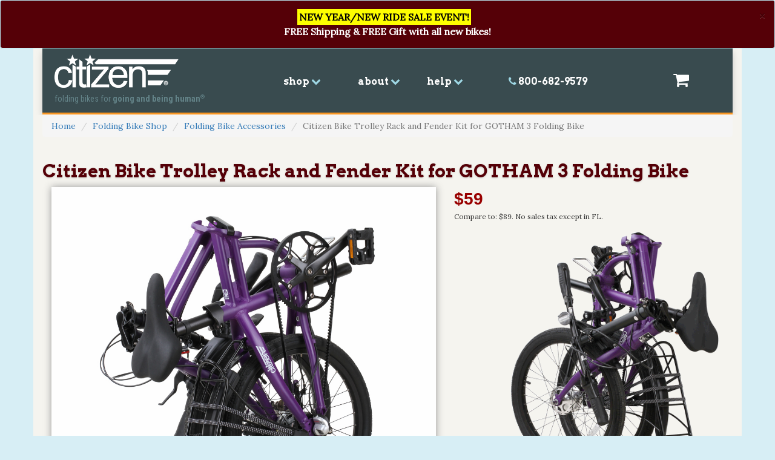

--- FILE ---
content_type: text/html
request_url: http://citizenbike.com/catalog.asp?product_category_id=2&product_id=77
body_size: 65659
content:
<!DOCTYPE html>
<html lang="en">
<link type="text/css" rel="Stylesheet" href="BotDetect/Layout.css" />

<!-- A/B Testing -->

<!-- end A/B Testing -->
<script type="text/javascript" src="js/bioep.min.js"></script>
<script type="text/javascript">
    bioEp.init({
        width: 450,
		height: 375,
		html: '',
		css: '',
		fonts: [],
		delay: 5,
		showOnDelay: false,
		cookieExp: 30
    });
</script><script>
	
 _affirm_config = {
   public_api_key:  "3Y8HW8349D23FJQT",  // Change API key in production from production dashboard.
   script:          "https://cdn1.affirm.com/js/v2/affirm.js" // change JS path from production.
 };
(function(m,g,n,d,a,e,h,c){var b=m[n]||{},k=document.createElement(e),p=document.getElementsByTagName(e)[0],l=function(a,b,c){return function(){a[b]._.push([c,arguments])}};b[d]=l(b,d,"set");var f=b[d];b[a]={};b[a]._=[];f._=[];b._=[];b[a][h]=l(b,a,h);b[c]=function(){b._.push([h,arguments])};a=0;for(c="set add save post open empty reset on off trigger ready setProduct".split(" ");a<c.length;a++)f[c[a]]=l(b,d,c[a]);a=0;for(c=["get","token","url","items"];a<c.length;a++)f[c[a]]=function(){};k.async=
!0;k.src=g[e];p.parentNode.insertBefore(k,p);delete g[e];f(g);m[n]=b})(window,_affirm_config,"affirm","checkout","ui","script","ready","jsReady");
</script>
<!-- hard redirects -->
<!-- GOTHAM redirect -->

<!-- end GOTHAM redirect -->
<!-- end hard redirects -->
<!-- pre-orders -->





<!-- end pre-orders -->

<head>
<title>Citizen Bike Trolley Rack and Fender Kit for GOTHAM 3 Folding Bike</title>
<meta charset="utf-8">
<meta name="viewport" content="width=device-width, initial-scale=1">
<meta name="description" content="Browse and shop for folding bikes for sale in our Citizen Bike Shop.">
<meta name="keywords" content="Citizen Bike Trolley Rack and Fender Kit for GOTHAM 3 Folding Bike, folding bikes for sale, bike shop, foldable bicycles, Citizen Bike, folding bike, folding bicycles, folding bike accessories, foldable bike, portable bike, collapsible bikes">
<meta name="robots" content="index,follow">


<link rel="stylesheet" href="https://maxcdn.bootstrapcdn.com/bootstrap/3.3.5/css/bootstrap.min.css">
<link rel="stylesheet" href="https://maxcdn.bootstrapcdn.com/font-awesome/4.4.0/css/font-awesome.min.css">
	

<link rel="stylesheet" type="text/css" href="css/custom.css">
<link rel="stylesheet" type="text/css" href="css/animate.css">


<script src="https://ajax.googleapis.com/ajax/libs/jquery/1.11.3/jquery.min.js"></script>
<script src="https://maxcdn.bootstrapcdn.com/bootstrap/3.3.5/js/bootstrap.min.js"></script>
<link href='https://fonts.googleapis.com/css?family=Arvo:400,700|Lora|Roboto+Condensed:400,700' rel='stylesheet' type='text/css'>
<!-- end remote -->
<!-- Facebook Pixel Code -->
<script>
!function(f,b,e,v,n,t,s){if(f.fbq)return;n=f.fbq=function(){n.callMethod?
n.callMethod.apply(n,arguments):n.queue.push(arguments)};if(!f._fbq)f._fbq=n;
n.push=n;n.loaded=!0;n.version='2.0';n.queue=[];t=b.createElement(e);t.async=!0;
t.src=v;s=b.getElementsByTagName(e)[0];s.parentNode.insertBefore(t,s)}(window,
document,'script','https://connect.facebook.net/en_US/fbevents.js');

fbq('init', '1601997530113629');
fbq('track', "PageView");</script>
<noscript><img height="1" width="1" style="display:none"
src="https://www.facebook.com/tr?id=1601997530113629&ev=PageView&noscript=1"
/></noscript>
<!-- End Facebook Pixel Code -->
<div id="fb-root"></div>
<script>(function(d, s, id) {
  var js, fjs = d.getElementsByTagName(s)[0];
  if (d.getElementById(id)) return;
  js = d.createElement(s); js.id = id;
  js.src = 'https://connect.facebook.net/en_US/sdk.js#xfbml=1&version=v2.11';
  fjs.parentNode.insertBefore(js, fjs);
}(document, 'script', 'facebook-jssdk'));</script>
    <!-- Start of citizenbike Zendesk Widget script --><!--<script id="ze-snippet" src="https://static.zdassets.com/ekr/snippet.js?key=0c13a951-024e-4b4b-98d0-96ceec4500fd"> </script>--><!-- End of citizenbike Zendesk Widget script -->
<script language="JavaScript">
		<!--
			function change_image(image_name,imageURL) {
				if(document.images) {
					document[image_name].src=imageURL;					
				}
			}
		//-->
</script>
<script>
	fbq('track', "ViewContent");
</script>
</head>


<body>
<div class="alert alert-info animated bounceInDown" role="alert" style="margin-bottom: 0px; background: #550007; color: #fff; font-weight: bold; text-align: center;">
	<button type="button" class="close" data-dismiss="alert">×</button>
	<p><strong>
	    <mark>NEW YEAR/NEW RIDE SALE EVENT!</mark><br>
        FREE Shipping &amp; FREE Gift with all new bikes!<br>
			<!--<mark style="background-color: lightgreen;">SHIPPING UPDATE (1/24):</mark> 
			ALL in-stock bikes shipping ASAP.--></strong></p>
</div>
<!-- email sign up -->
<div id="bio_ep_bg" class="animated fadeIn"></div>
<div id="bio_ep" class="animated">
    <div id="bio_ep_close">X</div>
    <iframe src="iframe_signup.asp" style="width: 100%; height: 100%;" frameborder="0" scrolling="auto"></iframe>
</div>
<!-- end email sign up -->
<style>
/* citizenbike_brand_header */

#citizenbike_brand_header {
	
	
	background: #394b4f;
	
	/*
	background: -moz-linear-gradient(45deg, #1e282a 0%, #394b4f 48%);
	background: -webkit-gradient(linear, left bottom, right top, color-stop(0%, #1e282a), color-stop(48%, #394b4f));
	background: -webkit-linear-gradient(45deg, #1e282a 0%, #394b4f 48%);
	background: -o-linear-gradient(45deg, #1e282a 0%, #394b4f 48%);
	background: -ms-linear-gradient(45deg, #1e282a 0%, #394b4f 48%);
	background: linear-gradient(45deg, #1e282a 0%, #394b4f 48%);
 filter: progid:DXImageTransform.Microsoft.gradient( startColorstr='#1e282a', endColorstr='#394b4f', GradientType=1 );
 */
}
#citizenbike_brand_header .expand_menu_unselected {
	color: #fff;
}
#citizenbike_brand_header .expand_menu_selected {
	color: #F79420;
}
#citizenbike_menu {
	-webkit-box-shadow: 0px 10px 15px -5px rgba(0,0,0,0.5);
	-moz-box-shadow: 0px 10px 15px -5px rgba(0,0,0,0.5);
	box-shadow: 0px 10px 15px -5px rgba(0,0,0,0.5);
	background: #fff;
}

/*
#citizenbike_brand_header .btn_cart {
	font-family: 'Arvo', serif;
	font-size: 16px;
	line-height: 20px;
	font-weight: bold;
	text-decoration: none;
	background-color: #dca129;
	border: medium solid #ffcc55;
	border-style: outset;
	-moz-border-radius: 0px;
	-webkit-border-radius: 0px;
	-moz-box-shadow: 0 0 10px #ccc;
	-webkit-box-shadow: 0 0 10px #ccc;
	margin: 2px;
}
#citizenbike_brand_header .btn_contact {
	font-family: 'Arvo', serif;
	color: #394b4f;
	font-size: 12px;
	line-height: 16px;
	font-weight: bold;
	text-decoration: none;
	background-color: #c2d52c;
	padding: 4px;
	border: medium solid #e5f752;
	border-style: outset;
	-moz-border-radius: 0px;
	-webkit-border-radius: 0px;
	-moz-box-shadow: 0 0 8px #ccc;
	-webkit-box-shadow: 0 0 8px #ccc;
	margin: 2px;
	margin-top: 8px;
}
#citizenbike_brand_header .btn_checkout {
	font-family: 'Arvo', serif;
	font-size: 16px;
	line-height: 20px;
	font-weight: bold;
	text-decoration: none;
	background-color: #acbfbf;
	padding: 8px;
	border: medium solid #d5e9e9;
	border-style: outset;
	-moz-border-radius: 0px;
	-webkit-border-radius: 0px;
	-moz-box-shadow: 0 0 10px #ccc;
	-webkit-box-shadow: 0 0 10px #ccc;
	margin: 2px;
}
*/

@media only screen and (max-width : 480px) {
#citizenbike_brand_header {
	-webkit-box-shadow: 0px 4px 12px -2px rgba(0,0,0,0.25);
	-moz-box-shadow: 0px 4px 12px -2px rgba(0,0,0,0.25);
	box-shadow: 0px 4px 12px -2px rgba(0,0,0,0.25);
	height: 44px;
	border-bottom: 2px solid #F79420;
}
#citizenbike_brand_header .header_icon {
	padding: 6px;
}
#citizenbike_brand_header_logo {
	text-align: center;
}
#citizenbike_brand_header .citizen_header_logo {
	width: 110px;	
	margin-top: 6px;
	margin-bottom: 6px;
	border: 0px;
}
#citizenbike_brand_header .citizen_header_tagline {
	display: none;
}
#citizenbike_menu .citizen_shop_icon {
	width: 80px;
}
#citizenbike_menu h3 {
	font-size: 16px;
}
#citizenbike_menu h4 {
	font-size: 14px;
	font-weight: bold;
	color: #31474D;
	color: #31474D;
}
body {
	padding-top: 44px;
}
}

@media only screen and (max-width : 768px) and (min-width : 481px) {
#citizenbike_brand_header {
	-webkit-box-shadow: 0px 4px 12px -2px rgba(0,0,0,0.25);
	-moz-box-shadow: 0px 4px 12px -2px rgba(0,0,0,0.25);
	box-shadow: 0px 4px 12px -2px rgba(0,0,0,0.25);
	height: 60px;
	border-bottom: 2px solid #F79420;
}
#citizenbike_brand_header .citizen_header_tagline {
	display: none;
	color: #fff;
	font-size: 14px;
	font-family: 'Roboto Condensed', sans-serif;
}
#citizenbike_brand_header_logo {
	text-align: center;
}
#citizenbike_brand_header .citizen_header_logo {
	width: 130px;	
	margin-top: 10px;
	margin-bottom: 10px;
	border: 0px;
}
#citizenbike_brand_header .header_icon {
	padding: 12px;
}
#citizenbike_menu .citizen_shop_icon {
	width: 150px;
}
#citizenbike_menu h3 {
	font-size: 20px;
}
#citizenbike_menu h4 {
	font-size: 18px;
	font-weight: bold;
	color: #31474D;
	color: #31474D;
}
body {
	padding-top: 55px;
}
}

@media (max-width: 767px) {
.navbar {
	margin-left: -15px !important;
	margin-right: -15px !important;
	padding: 0px;
!important
}
}

@media only screen and (min-width: 768px) {
#citizenbike_brand_header {
	-webkit-box-shadow: 0px 4px 12px -2px rgba(0,0,0,0.25);
	-moz-box-shadow: 0px 4px 12px -2px rgba(0,0,0,0.25);
	box-shadow: 0px 4px 12px -2px rgba(0,0,0,0.25);
	border-bottom: 2px solid #F79420;
}
#citizenbike_brand_header .citizen_header_tagline {
	padding-left: 20px;
	padding-bottom: 10px;
	color: #648489;
	font-size: 14px;
	font-family: 'Roboto Condensed', sans-serif;
}
#citizenbike_brand_header .citizen_header_logo {
	width: 225px;	
	margin-top: 10px;
	margin-bottom: 8px;
	padding-left: 20px;
	border: 0px;
}
#citizenbike_brand_header h3 {
	color: #fff;
	font-size: 16px;
}
#citizenbike_brand_header .header_icon {
	padding: 12px;
}
#citizenbike_menu_lg {
	/* -webkit-box-shadow: 0px 10px 15px -5px rgba(0,0,0,0.5);
	-moz-box-shadow: 0px 10px 15px -5px rgba(0,0,0,0.5);
	box-shadow: 0px 10px 15px -5px rgba(0,0,0,0.5);
	*/
	background: #fff;
	border: 1px solid rgba(247,148,32,0.5);
}
#citizenbike_menu_lg .citizen_shop_icon {
	width: 150px;
	padding-top: 8px;
}
#citizenbike_menu_lg h3 {
	font-size: 20px;
}
#citizenbike_menu_lg h4 {
	font-size: 16px;
	font-weight: bold;
	color: #31474D;
	
}
body {
	
}
}
@media (min-width: 768px) and (max-width: 991px) { 
#citizenbike_brand_header .citizen_header_tagline {
	display: none;
	
}
#citizenbike_brand_header .citizen_header_logo {
	width: 200px;	
	margin-top: 20px;
	margin-bottom: 8px;
	padding-left: 20px;
	border: 0px;
}
}
</style>



<div class="hidden-sm hidden-md hidden-lg">
	<nav class="navbar navbar-fixed-top" >
		<div class="container-fluid" >
			<div id="citizenbike_brand_header">
				<div class="row">
					<div class="col-xs-3 text-left"> <i id="expand_menu" class="expand_menu_unselected fa fa-2x fa-bars header_icon" data-toggle="collapse" data-target="#citizenbike_menu"></i> </div>
					<div class="col-xs-6">
						<div align="center"> <a href="https://www.citizenbike.com/default.asp"><img src="images/citizen_logo.png" alt="Citizen Bike" class="citizen_header_logo"></a>
							<div class="citizen_header_tagline"> <span style="">folding bikes for <strong>going and being human</strong><sup><small>&reg;</small></sup></span></div>
						</div>
					</div>
					<div class="col-xs-3 text-right"><a href="https://secure.citizenbike.com/cart.asp"><i class="fa fa-2x fa-shopping-cart fa-1x header_icon expand_menu_unselected" ></i></a></div>
				</div>
			</div>
		</div>
		<div class="container-fluid" >
			<div class="collapse" id="citizenbike_menu">
				<div id="expand_submenu_shop" style="padding-left: 8px; cursor: pointer;" data-toggle="collapse" data-target="#citizenbike_menu_shop" class="submenu_unselected">
					<div class="row">
						<div class="col-xs-12">
							<h3>shop <i id="expand_submenu_chevron_shop" class="fa fa-chevron-down"></i></h3>
						</div>
					</div>
				</div>
				<div class="collapse" id="citizenbike_menu_shop">
					<div class="row">
						<div class="col-xs-6 col-md-3 text-center">
							<div align="center"><a href="https://www.citizenbike.com/catalog.asp?product_category_id=1"><img src="images/citizen_category_folding_bikes.png" alt="portable and folding bikes" class="citizen_shop_icon img-responsive" />
								<h4>folding bikes</h4>
								</a></div>
						</div>
						<div class="col-xs-6 col-md-3 text-center">
							<div align="center"><a href="https://www.citizenbike.com/catalog.asp?product_category_id=3"><img src="images/citizen_category_bags.png" alt="folding bike bags" class="citizen_shop_icon img-responsive" />
								<h4>folding bike bags</h4>
								</a></div>
						</div>
						<div class="col-xs-6 col-md-3 text-center">
							<div align="center"><a href="https://www.citizenbike.com/catalog.asp?product_category_id=2"><img src="images/citizen_category_accessories.png" alt="folding bike accessories" class="citizen_shop_icon img-responsive"/>
								<h4>accessories</h4>
								</a></div>
						</div>
						<div class="col-xs-6 col-md-3 text-center">
							<div align="center"><a href="https://www.citizenbike.com/catalog.asp?product_category_id=4"><img src="images/citizen_category_goodies.png" alt="citizen bike goodies" class="citizen_shop_icon img-responsive"/>
								<h4>goodies</h4>
								</a></div>
						</div>
					</div>
					<div class="row" style="padding-left: 15px; background: #d7eef5; border-top: 1px solid #00A9C4;">
						<div class="col-xs-12" style="padding-left: 15px;">
							<h4><a href="https://www.citizenbike.com/catalog.asp">folding bike shop</a></h4>
							<h4><a href="https://www.citizenbike.com/models.asp">choosing your bike</a></h4>
							<h4><a href="https://www.citizenbike.com/gallery.asp">gallery</a></h4>
						</div>
					</div>
				</div>
				<div class="row" id="expand_submenu_about" style="padding-left: 8px; border-top: 1px solid gray; cursor: pointer;" data-toggle="collapse" data-target="#citizenbike_menu_about">
					<div class="col-xs-12">
						<h3>about <i id="expand_submenu_chevron_about" class="fa fa-chevron-down"></i></h3>
					</div>
				</div>
				<div class="row collapse" id="citizenbike_menu_about" style="padding-left: 15px; background: #d7eef5;" >
					<div class="col-xs-12" style="border-top: 1px solid #00A9C4; padding-left: 15px; background: #d7eef5;">
						<h4><a href="https://www.citizenbike.com/about.asp">about citizen bike</a></h4>
						<h4><a href="https://www.citizenbike.com/testimonials.asp">testimonials</a></h4>
						<h4><a href="https://www.citizenbike.com/guarantee.asp">guarantee</a></h4>
					</div>
					<div class="col-xs-12" style="border-top: 1px solid #00A9C4; padding-left: 15px; background: #d7eef5;">
						
						<h4><a href="https://www.citizenbike.com/muffin_airless_tires.asp">meet muffin&reg; airless tires</a></h4><h4><a href="https://www.citizenbike.com/app.asp">download the citizen app</a></h4>
					</div>
					<div class="col-xs-12" style="border-top: 1px solid #00A9C4; padding-left: 15px; background: #d7eef5;">
						<h4><a href="https://www.citizenbike.com/corporate.asp">corporate programs</a></h4>
						<h4><a href="https://www.citizenbike.com/press.asp">press</a></h4>
						<h4><a href="https://www.citizenbike.com/blog.asp">blog</a></h4>
					</div>
				</div>
				<div class="row" id="expand_submenu_help" style="padding-left: 8px; border-top: 1px solid gray; cursor: pointer;" data-toggle="collapse" data-target="#citizenbike_menu_help">
					<div class="col-xs-12">
						<h3>help <i id="expand_submenu_chevron_help" class="fa fa-chevron-down"></i></h3>
					</div>
				</div>
				<div class="row collapse" id="citizenbike_menu_help" style="padding-left: 15px; background: #d7eef5;" >
					<div class="col-xs-12" style="border-top: 1px solid #00A9C4; padding-left: 15px; background: #d7eef5;">
						<h4><a href="https://www.citizenbike.com/faqs.asp">FAQs</a></h4>
						<h4><a href="https://www.citizenbike.com/club.asp">folding bike club</a></h4>
					</div>
					<div class="col-xs-12" style="border-top: 1px solid #00A9C4; padding-left: 15px; background: #d7eef5;">
						<h4><a href="https://www.citizenbike.com/status.asp">order status</a></h4>
						<h4><a href="https://www.citizenbike.com/contact.asp">contact us</a></h4>
					</div>
				</div>
				<div class="row" style="background: #F79420;">
					<div class="col-xs-12 text-center" style="padding: 8px; border-top: 1px solid gray;"> <a href="tel:+18006829579">
						<h4><i class="fa fa-phone fa-1x"></i> 800-682-9579</h4>
						</a></div>
				</div>
			</div>
		</div>
	</nav>
</div>



		<div class="container hidden-xs" >
		<div id="menu_group">
			<div id="citizenbike_brand_header">
				<div class="row">
					<div class="col-sm-4 text-left"><a href="https://www.citizenbike.com/default.asp"><img src="images/citizen_logo.png" alt="Citizen Bike" class="citizen_header_logo"></a>
							<div class="citizen_header_tagline"> <span style="">folding bikes for <strong>going and being human</strong><sup><small>&reg;</small></sup></span></div></div>
					<div class="col-sm-8" >
					
						<table class="table" style="margin-top: 18px;">
							<tr style="border-top: none;">
								<td style="border-top: none;">
									<div id="expand_submenu_shop_lg" style="cursor: pointer;" data-toggle="collapse" data-target="#citizenbike_menu_shop_lg">
									<h3>shop <i id="expand_submenu_chevron_shop_lg" class="fa fa-chevron-down" style="color: #9FD8E5;"></i></h3></div></td>
								<td style="border-top: none;"><div class="row" id="expand_submenu_about_lg" style="cursor: pointer;" data-toggle="collapse" data-target="#citizenbike_menu_about_lg" >
											<h3>about <i id="expand_submenu_chevron_about_lg" class="fa fa-chevron-down" style="color: #9FD8E5;"></i></h3>
					
				</div></td>
								<td style="border-top: none;"><div id="expand_submenu_help_lg" style="cursor: pointer;" data-toggle="collapse" data-target="#citizenbike_menu_help_lg">
									<h3>help <i id="expand_submenu_chevron_help_lg" class="fa fa-chevron-down" style="color: #9FD8E5;"></i></h3></div></td>
								<td style="border-top: none;"><a href="https://www.citizenbike.com/contact.asp">
						<h3><i class="fa fa-phone fa-1x" style="color: #9FD8E5;"></i> 800-682-9579</h3></a></td>
								<td style="border-top: none;"><a href="https://secure.citizenbike.com/cart.asp"><i class="fa fa-2x fa-shopping-cart fa-1x header_icon expand_menu_unselected" ></i></a></td>
							</tr>
						</table></div>
					
						
					
					
				</div>
			</div>
			<div id="citizenbike_menu_lg">
			
			<div class="collapse" id="citizenbike_menu_shop_lg">
					<div style="padding: 15px;">
					<div class="row">
						<div class="col-sm-3 text-center">
							<div align="center"><a href="https://www.citizenbike.com/catalog.asp?product_category_id=1"><img src="images/citizen_category_folding_bikes.png" alt="portable and folding bikes" class="citizen_shop_icon img-responsive" />
								<h4>folding bikes</h4>
								</a></div>
						</div>
						<div class="col-sm-3 text-center">
							<div align="center"><a href="https://www.citizenbike.com/catalog.asp?product_category_id=3"><img src="images/citizen_category_bags.png" alt="folding bike bags" class="citizen_shop_icon img-responsive" />
								<h4>folding bike bags</h4>
								</a></div>
						</div>
						<div class="col-sm-3 text-center">
							<div align="center"><a href="https://www.citizenbike.com/catalog.asp?product_category_id=2"><img src="images/citizen_category_accessories.png" alt="folding bike accessories" class="citizen_shop_icon img-responsive"/>
								<h4>accessories</h4>
								</a></div>
						</div>
						<div class="col-sm-3 text-center">
							<div align="center"><a href="https://www.citizenbike.com/catalog.asp?product_category_id=4"><img src="images/citizen_category_goodies.png" alt="citizen bike goodies" class="citizen_shop_icon img-responsive"/>
								<h4>goodies</h4>
								</a></div>
						</div>
					</div>
					</div>
					<div class="row" style="padding: 15px;">
						<div class="col-xs-12" >
						<h3 data-toggle="collapse" data-target="#citizenbike_menu_shop_lg" style="cursor: pointer;">shop <i class="fa fa-chevron-up"></i></h3>
						<hr noshade>
						<div class="row">
							<div class="col-sm-3"><h4><a href="https://www.citizenbike.com/catalog.asp">folding bike shop</a></h4></div>
							<div class="col-sm-3"><h4><a href="#" data-toggle="collapse" data-target="#folding_bike_models">our models</a> <i class="fa fa-chevron-down"></i></h4></div>
							<div class="col-sm-3"><h4><a href="https://www.citizenbike.com/models.asp">choosing your bike</a></h4></div>
							<div class="col-sm-3"><h4><a href="https://www.citizenbike.com/gallery.asp">gallery</a></h4></div>
						</div>
						<div class="row collapse" id="folding_bike_models" >
							<div class="col-sm-4">
							
								<h4><a href="https://www.citizenbike.com/catalog.asp?product_category_id=1&product_id=10"><img src="images/citizen_icon_tokyo.png" width="24px" height="24px"> TOKYO <span class="price">($379)</span></a></h4></div>
			<div class="col-sm-4">
			  <h4><a href="https://www.citizenbike.com/catalog.asp?product_category_id=1&product_id=1"><img src="images/citizen_icon_miami.png" width="24px" height="24px"> MIAMI <span class="price">($399)</span></a></h4></div>
			<div class="col-sm-4">
			  <h4><a href="https://www.citizenbike.com/catalog.asp?product_category_id=1&product_id=57"><img src="images/citizen_icon_milan.png" width="24px" height="24px"> MILAN <span class="price">($359)</span></a></h4></div>
			<div class="col-sm-4">
			  <h4><a href="https://www.citizenbike.com/catalog.asp?product_category_id=1&product_id=48"><img src="images/citizen_icon_seoul.png" width="24px" height="24px"> SEOUL <span class="price">($539)</span></a></h4></div>			
			<!--<div class="col-sm-4"><h4><a href="https://www.citizenbike.com/catalog.asp?product_category_id=1&product_id=31"><img src="images/citizen_icon_gotham1.png" width="24px" height="24px"> GOTHAM1 <span class="price">($329)</span></a></h4></div>-->
			<div class="col-sm-4">
			  <h4><a href="https://www.citizenbike.com/catalog.asp?product_category_id=1&product_id=24"><img src="images/citizen_icon_gotham7.png" width="24px" height="24px"> GOTHAM7 <span class="price">($579)</span></a></h4></div>
			<div class="col-sm-4">
			  <h4><a href="https://www.citizenbike.com/catalog.asp?product_category_id=1&product_id=49"><img src="images/citizen_icon_gotham_24-7.png" width="24px" height="24px"> GOTHAM 24-7 <span class="price">($689)</span></a></h4></div>
			<div class="col-sm-4">
			  <h4><a href="https://www.citizenbike.com/catalog.asp?product_category_id=1&product_id=22"><img src="images/citizen_icon_barcelona.png" width="24px" height="24px"> BARCELONA <span class="price">($699)</span></a></h4></div>
			<div class="col-sm-4">
			  <h4><a href="https://www.citizenbike.com/catalog.asp?product_category_id=1&product_id=65"><img src="images/citizen_icon_rome.png" width="24px" height="24px"> ROME <span class="price">($599)</span></a></h4></div>
			<div class="col-sm-4">
			  <h4><a href="https://www.citizenbike.com/catalog.asp?product_category_id=1&product_id=60"><img src="images/citizen_icon_frisco.png" width="24px" height="24px"> LONDON <span class="price">($1299)</span></a></h4></div>
							</div>
						</div>	
							
							
						</div>
					</div>
				
				<div class="row collapse" id="citizenbike_menu_about_lg" style="padding: 15px;">
					<div class="col-sm-12">
						<h3 data-toggle="collapse" data-target="#citizenbike_menu_about_lg" style="cursor: pointer;">about <i class="fa fa-chevron-up"></i></h3>
						<hr noshade>
					</div>
					<div class="col-sm-4" >
						<h4><a href="https://www.citizenbike.com/about.asp">about citizen bike</a></h4>
						
						<h4><a href="https://www.citizenbike.com/testimonials.asp">testimonials</a></h4>
						<h4><a href="https://www.citizenbike.com/guarantee.asp">guarantee</a></h4>
					</div>
					<div class="col-sm-4">					
						
						<h4><a href="https://www.citizenbike.com/muffin_airless_tires.asp">meet muffin&reg; airless tires</a></h4>
						<h4><a href="https://www.citizenbike.com/app.asp">download the citizen bike app</a></h4>
					</div>
					<div class="col-sm-4">
						<h4><a href="https://www.citizenbike.com/corporate.asp">corporate programs</a></h4>
						<h4><a href="https://www.citizenbike.com/press.asp">press</a></h4>
						<h4><a href="https://www.citizenbike.com/blog.asp">blog</a></h4>
					</div>
				</div>
				<div class="row collapse" id="citizenbike_menu_help_lg" style="padding: 15px;" >
				<div class="col-sm-12">
						<h3 data-toggle="collapse" data-target="#citizenbike_menu_help_lg" style="cursor: pointer;">help <i class="fa fa-chevron-up"></i></h3>
						<hr noshade>
					</div>
					<div class="col-sm-4">
						<h4><a href="https://www.citizenbike.com/faqs.asp">FAQs</a></h4>
						<h4><a href="https://www.citizenbike.com/club.asp">folding bike club</a></h4>
					</div>
					<div class="col-sm-4" >
						<h4><a href="https://www.citizenbike.com/status.asp">order status</a></h4>
						<h4><a href="https://www.citizenbike.com/contact.asp">contact us</a></h4>
					</div>
				</div>
				</div>
				</div>
				
				
				</div>
		</div>
		
<script>
$(document).ready(function(){

    
   $("#expand_menu").on("click", function() {
      $(this).toggleClass("fa-bars fa-times-circle");
	  $(this).toggleClass("expand_menu_unselected expand_menu_selected");
    });
	
	
	$("#expand_submenu_shop").on("click", function() {
      $("#expand_submenu_chevron_shop").toggleClass("fa-chevron-down fa-chevron-up");
    });
	
	$("#expand_submenu_about").on("click", function() {
      $("#expand_submenu_chevron_about").toggleClass("fa-chevron-down fa-chevron-up");
    });
	
	$("#expand_submenu_help").on("click", function() {
      $("#expand_submenu_chevron_help").toggleClass("fa-chevron-down fa-chevron-up");
    });
	
	$("#expand_submenu_shop_lg").on("click", function() {
      $("#expand_submenu_chevron_shop_lg").toggleClass("fa-chevron-down fa-chevron-up");
    });
	
	$("#expand_submenu_about_lg").on("click", function() {
      $("#expand_submenu_chevron_about_lg").toggleClass("fa-chevron-down fa-chevron-up");
    });
	
	$("#expand_submenu_help_lg").on("click", function() {
      $("#expand_submenu_chevron_help_lg").toggleClass("fa-chevron-down fa-chevron-up");
    });


});		
</script>
 
<div class="container">
  
  <div class="row">
    <div class="col-lg-12 hidden-sm hidden-xs">
      <ul class="breadcrumb">
        <li><a href="default.asp">Home</a></li>
        <li><a href="catalog.asp">Folding Bike Shop</a></li>
        <li><a href="/catalog.asp?product_category_id=2">Folding Bike Accessories</a></li>
        <li class="active">Citizen Bike Trolley Rack and Fender Kit for GOTHAM 3 Folding Bike</li>
      </ul>
    </div>
  </div>
  <script type="application/ld+json">
{
  "@context" : "http://schema.org",
  "@type" : "Product",
  "name" : "Citizen Bike Trolley Rack and Fender Kit for GOTHAM 3 Folding Bike",
  "image" : "images/citizen_trolley_rack_kit.jpg",
  "description" : "Add front and rear fenders, along with the super-convenient, rolling trolley rack to your GOTHAM 3 Citizen Bike with this convenient kit. The front and rear fenders are lightweight plastic mudguards. The luggage rack is a specially designed carrier rack that allows your bike to rest and roll in the folded position. Enhance your bike's style and utlity with this kit for going and being human.",
  "brand" : {
    "@type" : "Brand",
    "name" : "Citizen Bike",
    "logo" : "http://www.citizenbike.com/images/citizen_bike_logo.png"
  },
  "offers" : {
    "@type" : "Offer",
    "price" : "59.00",
	"priceCurrency" : "USD",
	"itemCondition" : "http://schema.org/NewCondition"	
  }
}
</script>
  <form method="post" action="https://secure.citizenbike.com/cart.asp?cart_action=add&product_quantity=1&product_id=77">
    <div class="row">
      <div class="col-lg-12">
        
        <h2>Citizen Bike Trolley Rack and Fender Kit for GOTHAM 3 Folding Bike
        </h2>
      </div>
    </div>
    <!----> 
    <!---->
    
    <div class="col-lg-7 col-md-7 col-sm-12 hidden-xs"> 
      <!-- bike image -->
      
      <img src="images/citizen_trolley_rack_kit.jpg" alt="Citizen Bike Trolley Rack and Fender Kit for GOTHAM 3 Folding Bike" name="img_77" width="100%" class="img-responsive animated fadeIn box_white">
    </div>
    <div class="col-lg-5 col-md-5 col-sm-6 hidden-xs"> 
      
      <!-- name, price, colors -->
      <div class="product_price">$59</div>
      <div class="small">Compare to: $89. No sales tax except in FL.</div>
      
      <p><div class="row">
  <div class="col-xs-12">
 <p><img src="images/citizen_animation_trolley_rack.gif" class="img-responsive"></p>

    <p><img src="images/citizen_trolley_rack_front_fender.png" width="147" height="176" class="img-responsive pull-right" style="margin: 8px;">Add front and rear fenders, along with the super-convenient, rolling trolley rack to your <a href="catalog.asp?product_category_id=1&product_id=76">GOTHAM 3</a> Citizen Bike with this convenient kit.  The front and rear fenders are lightweight plastic mudguards.  The luggage rack is a specially designed carrier rack that allows your bike to rest and roll in the folded position.</p>
   
    <p>Enhance your bike's style and utlity with this kit for <em>going and being human.</em></p>
  </div>
</div></p>
      
    </div>
    <div class="col-lg-5 col-md-5 col-sm-6">
      
      <input type="hidden" name="product_color" value="0">
      
    </div>
    <div class="row">
      <div class="col-xs-12 hidden-lg hidden-md hidden-sm"> 
        <!-- xs bike image -->
        
        <img src="images/citizen_trolley_rack_kit.jpg" alt="Citizen Bike Trolley Rack and Fender Kit for GOTHAM 3 Folding Bike" name="xs_img_77" width="100%" class="img-responsive animated fadeIn box_white">
      </div>
    </div>
    <div class="col-xs-12 hidden-lg hidden-md hidden-sm"> 
      <!-- name, price, colors -->
      <div class="small pull-right" style="padding-top: 8px;">Compare to: $89.<br>
        No sales tax except in FL.</div>
      <div class="product_price">$59.00</div>
	  <div><p class="affirm-as-low-as" data-page-type="product" data-amount="5900"></p></div>
      
      <div class="row">
        <div class="col-xs-12">
          <p>
            <div class="row">
  <div class="col-xs-12">
 <p><img src="images/citizen_animation_trolley_rack.gif" class="img-responsive"></p>

    <p><img src="images/citizen_trolley_rack_front_fender.png" width="147" height="176" class="img-responsive pull-right" style="margin: 8px;">Add front and rear fenders, along with the super-convenient, rolling trolley rack to your <a href="catalog.asp?product_category_id=1&product_id=76">GOTHAM 3</a> Citizen Bike with this convenient kit.  The front and rear fenders are lightweight plastic mudguards.  The luggage rack is a specially designed carrier rack that allows your bike to rest and roll in the folded position.</p>
   
    <p>Enhance your bike's style and utlity with this kit for <em>going and being human.</em></p>
  </div>
</div>
          </p>
        </div>
      </div>
      
    </div>
    <div class="clearfix"></div>
    
    <div class="box_white_fade_top" style="height: 25px;"></div>
    <div class="box_white_fade"> 
      <!----> 
      <!----> 
      <!---->
      
      <div class="row">
        <div class="col-lg-12" align="center">
          <button type="submit" class="btn btn-xl" 
				  
		  ><i class="fa fa-cart-plus fa-2x"></i> add to cart</button>          
        </div>
      </div>
      
    </div>
  </form>
  <div class="row" style="height: 20px;"></div>
  <div class="row">
    <div class="col-lg-12" align="center"><img src="images/banner_learn_more.jpg" class="img-responsive"></div>
    <div class="col-lg-12" align="center"><img src="images/contact_body.jpg" class="img-responsive animated fadeIn"></div>
  </div>
  
  <div class="row">
    <div class="col-lg-12"> </div>
  </div>
  
  <div class="row">
  <div class="col-xs-12">
    <h2>citizens speak</h2>
    <h3>some recent reviews from around the web</h3>
  </div>
</div>
<style>
#quote-carousel {
    padding: 0 10px 30px 10px;
    margin-top: 60px;
}
#quote-carousel .carousel-control {
    background: none;
    color: #CACACA;
    font-size: 2.3em;
    text-shadow: none;
    margin-top: 30px;
}
#quote-carousel .carousel-indicators {
    position: relative;
    right: 50%;
    top: auto;
    bottom: 0px;
    margin-top: 20px;
    margin-right: -19px;
}
#quote-carousel .carousel-indicators li {
    width: 30px;
    height: 30px;
    cursor: pointer;
    border: 1px solid #ccc;
    box-shadow: 0 0 5px rgba(0, 0, 0, 0.1);
    border-radius: 50%;
    opacity: 0.4;
    overflow: hidden;
    transition: all .4s ease-in;
    vertical-align: middle;
}
#quote-carousel .carousel-indicators .active {
    width: 110px;
    height: 110px;
    opacity: 1;
    transition: all .2s;
}
.item blockquote {
    border-left: none;
    margin: 0;
}
.item blockquote p:before {
    content: "\f10d";
    font-family: 'Fontawesome';
    float: left;
    margin-right: 10px;
}
</style>
<div class="row ">
  <div class="col-md-12 ">
    <div class="box_white">
      <div class="carousel slide" data-ride="carousel" id="quote-carousel"> 
        <!-- Carousel Slides / Quotes -->
        <div class="carousel-inner text-center" style="height: 250px;"> 
          <!-- Quote 1 -->
          <div class="item active">
            <blockquote>
              <div class="row">
                <div class="col-sm-8 col-sm-offset-2">
                  <div align="center"><img src="images/review_stars.jpg" width="188" height="36" alt="" class="img-responsive"/></div>
                  <p>I received my Tokyo about a month ago and I love it. It's quality at its best and easily transported in my two seater sports car when folded up. I received several accessories that I ordered and they arrived in three days after I ordered them online. One of the accessories is an indoor exerciser that I'll use during the snowy Michigan months. I also want to thank Pablo for being so helpful with a question I on had installing one of my bike bags. Everything is well made and it's so nice to be able to talk to a real person. Excellent company!</p>
                  <small>Michael Wackerly</small><img src="images/review_icon_fb.jpg" width="30" height="30" alt="Facebook Review" /></div>
              </div>
            </blockquote>
          </div>
          <!-- Quote 2 -->
          <div class="item">
            <blockquote>
              <div class="row">
                <div class="col-sm-8 col-sm-offset-2">
                  <div align="center"><img src="images/review_stars.jpg" width="188" height="36" alt="" class="img-responsive"/></div>
                  <p>Bought a Miami model took it to Europe while I studied abroad. Awesome to use around campus and the city center in Salamanca, Spain.</p>
                  <small>Joan-Manuel Mena</small> <img src="images/review_icon_fb.jpg" width="30" height="30" alt="Facebook Review" /> </div>
              </div>
            </blockquote>
          </div>
          <!-- Quote 3 -->
          <div class="item">
            <blockquote>
              <div class="row">
                <div class="col-sm-8 col-sm-offset-2">
                  <div align="center"><img src="images/review_stars.jpg" width="188" height="36" alt="" class="img-responsive"/></div>
                  <p>This bike is freaking incredible. I drive a small car and wanted something I can bike in different cities with and this is perfect. The engineering is genius. It's easy to assemble even right out of the box. I am super excited!!! Like a kid on Christmas.</p>
                  <small>Michelle Chambers</small> <img src="images/review_icon_fb.jpg" width="30" height="30" alt="Facebook Review" /> </div>
              </div>
            </blockquote>
          </div>
          <!-- Quote 4 -->
          <div class="item">
            <blockquote>
              <div class="row">
                <div class="col-sm-8 col-sm-offset-2">
                  <div align="center"><img src="images/review_stars.jpg" width="188" height="36" alt="" class="img-responsive"/></div>
                  <p>I love my orange Miami!!! It's fun, cute, and the perfect size.</p>
                  <small>Tiffany Johnson</small> <img src="images/review_icon_fb.jpg" width="30" height="30" alt="Facebook Review" /> </div>
              </div>
            </blockquote>
          </div>
          <!-- Quote 5 -->
          <div class="item">
            <blockquote>
              <div class="row">
                <div class="col-sm-8 col-sm-offset-2">
                  <div align="center"><img src="images/review_stars.jpg" width="188" height="36" alt="" class="img-responsive"/></div>
                  <p>I have a Miami Citizen bike. people keep stopping me asking me about it. It's a really amazing bike. I bought one to invest in myself to help with my fitness goals. This is one of the best investments I've made for myself.</p>
                  <small>Jean Mack</small> <img src="images/review_icon_fb.jpg" width="30" height="30" alt="Facebook Review" /> </div>
              </div>
            </blockquote>
          </div>
          <!-- Quote 6 -->
          <div class="item">
            <blockquote>
              <div class="row">
                <div class="col-sm-8 col-sm-offset-2">
                  <div align="center"><img src="images/review_stars.jpg" width="188" height="36" alt="" class="img-responsive"/></div>
                  <p>I just received a Gotham 7 in pearl. It looks way better in person than online. I am very impressed by the quality and the packaging. Not one mark on my bike :). I have the upgraded white and grey seat and it matches beautifully with the white frame. I was worried the 20 inch tires would look funny being small with a high seat and handlebar but it doesn't at all. The tires look like a good size in person. I'm 5'4 140 pounds. If you're thinking twice about getting this bike don't. It's so worth it. I live in Brooklyn, NY so this is a game changer for me lol.</p>
                  <small>Loli Miller</small> <img src="images/review_icon_fb.jpg" width="30" height="30" alt="Facebook Review" /> </div>
              </div>
            </blockquote>
          </div>
          <!-- Quote 7 -->
          <div class="item">
            <blockquote>
              <div class="row">
                <div class="col-sm-8 col-sm-offset-2">
                  <div align="center"><img src="images/review_stars.jpg" width="188" height="36" alt="" class="img-responsive"/></div>
                  <p>I purchased my bike from Citizen about 1 year ago and I love it! Great people and very helpful. Their products are extremely well built and I love being able to travel with my bike, not needing a rack! Great customer service!</p>
                  <small>Lori Martini</small> <img src="images/review_icon_fb.jpg" width="30" height="30" alt="Facebook Review" /> </div>
              </div>
            </blockquote>
          </div>
          <!-- Quote 8 -->
          <div class="item">
            <blockquote>
              <div class="row">
                <div class="col-sm-8 col-sm-offset-2">
                  <div align="center"><img src="images/review_stars.jpg" width="188" height="36" alt="" class="img-responsive"/></div>
                  <p>Love my new Citizen Miami. The only problem is now my wife is going to want one :-D</p>
                  <small>Randy Shoemaker</small> <img src="images/review_icon_fb.jpg" width="30" height="30" alt="Facebook Review" /> </div>
              </div>
            </blockquote>
          </div>
          <!-- Quote 9 -->
          <div class="item">
            <blockquote>
              <div class="row">
                <div class="col-sm-8 col-sm-offset-2">
                  <div align="center"><img src="images/review_stars.jpg" width="188" height="36" alt="" class="img-responsive"/></div>
                  <p>Got one today. Cool bikes. Very good quality and priced very reasonable.</p>
                  <small>Vadim Shersher</small> <img src="images/review_icon_fb.jpg" width="30" height="30" alt="Facebook Review" /> </div>
              </div>
            </blockquote>
          </div>
          <!-- Quote 10 -->
          <div class="item">
            <blockquote>
              <div class="row">
                <div class="col-sm-8 col-sm-offset-2">
                  <div align="center"><img src="images/review_stars.jpg" width="188" height="36" alt="" class="img-responsive"/></div>
                  <p>Received my new Bike yesterday. Gotham 24/7 came fully assembled, only had to unbox, and unfold. Works great.</p>
                  <small>Ed Moffett</small> <img src="images/review_icon_fb.jpg" width="30" height="30" alt="Facebook Review" /> </div>
              </div>
            </blockquote>
          </div>
          <!-- Quote 11 -->
          <div class="item">
            <blockquote>
              <div class="row">
                <div class="col-sm-8 col-sm-offset-2">
                  <div align="center"><img src="images/review_stars.jpg" width="188" height="36" alt="" class="img-responsive"/></div>
                  <p>If there was a better way to describe how much I LOVE my bike I'd use it LOL. I got my bike in May 2016 as a birthday gift from my fiance. It has been my best friend ever since. I ride practically everywhere with it and I am always being stopped in stores and on the street when I am riding it. I easily ride at least 6-10 miles a day on it and I love it. I plan on having more adventures with my bike, which is now my best friend LOL.</p>
                  <small>Eleana Rosa</small> <img src="images/review_icon_fb.jpg" width="30" height="30" alt="Facebook Review" /> </div>
              </div>
            </blockquote>
          </div>
          <!-- Quote 12 -->
          <div class="item">
            <blockquote>
              <div class="row">
                <div class="col-sm-8 col-sm-offset-2">
                  <div align="center"><img src="images/review_stars.jpg" width="188" height="36" alt="" class="img-responsive"/></div>
                  <p>Just received my Miami. I love it so much that I just ordered 2 more! One for my husband and one for my son! Thank you!</p>
                  <small>Sue Thompson</small> <img src="images/review_icon_fb.jpg" width="30" height="30" alt="Facebook Review" /> </div>
              </div>
            </blockquote>
          </div>
          <!-- Quote 13 -->
          <div class="item">
            <blockquote>
              <div class="row">
                <div class="col-sm-8 col-sm-offset-2">
                  <div align="center"><img src="images/review_stars.jpg" width="188" height="36" alt="" class="img-responsive"/></div>
                  <p>Have the miami and Tokyo and love them. Great build quality</p>
                  <small>Felix Mizioznikov</small> <img src="images/review_icon_fb.jpg" width="30" height="30" alt="Facebook Review" /> </div>
              </div>
            </blockquote>
          </div>
          <!-- Quote 14 -->
          <div class="item">
            <blockquote>
              <div class="row">
                <div class="col-sm-8 col-sm-offset-2">
                  <div align="center"><img src="images/review_stars.jpg" width="188" height="36" alt="" class="img-responsive"/></div>
                  <p>I just finished nearly six miles on another awesome ride on my Citizen Tokyo. I have another bike, but it's hanging in the garage and hard to get down and doesn't fit in my car. The Tokyo lives in the closet when not in use. It fits behind the backseat of my Mini Cooper. It gets huge comments. I saw a man at a CicLAvia event with two little girls riding Citizen Tokyos. He said the bikes will grow with the girls. How special is that?</p>
                  <small>Crickett Hoffman</small> <img src="images/review_icon_fb.jpg" width="30" height="30" alt="Facebook Review" /> </div>
              </div>
            </blockquote>
          </div>
          <!-- Quote 15 -->
          <div class="item">
            <blockquote>
              <div class="row">
                <div class="col-sm-8 col-sm-offset-2">
                  <div align="center"><img src="images/review_stars.jpg" width="188" height="36" alt="" class="img-responsive"/></div>
                  <p>We bought my college student one for Christmas. He loves it! It was even better than expected, and he enjoyed the thoughtful pair of socks that came with the bike. We are hooked!</p>
                  <small>Kristen Penny</small> <img src="images/review_icon_fb.jpg" width="30" height="30" alt="Facebook Review" /> </div>
              </div>
            </blockquote>
          </div>
        </div>
        <!-- Bottom Carousel Indicators -->
        <ol class="carousel-indicators">
          <li data-target="#quote-carousel" data-slide-to="0" class="active"><img src="images/review_user_wackerly.jpg" class="img-responsive" /></li>
          <li data-target="#quote-carousel" data-slide-to="1"><img src="images/review_user_joan.jpg" class="img-responsive" alt=""  /></li>
          <li data-target="#quote-carousel" data-slide-to="2"><img src="images/review_user_michelle.jpg" class="img-responsive" /></li>
          <li data-target="#quote-carousel" data-slide-to="3"><img src="images/review_user_tiffany.jpg" class="img-responsive" /></li>
          <li data-target="#quote-carousel" data-slide-to="4"><img src="images/review_user_jean.jpg" class="img-responsive" /></li>
          <li data-target="#quote-carousel" data-slide-to="5"><img src="images/review_user_loli.jpg" class="img-responsive" /></li>
          <li data-target="#quote-carousel" data-slide-to="6"><img src="images/review_user_lori.jpg" class="img-responsive" /></li>
          <li data-target="#quote-carousel" data-slide-to="7"><img src="images/review_user_randy.jpg" class="img-responsive" /></li>
          <li data-target="#quote-carousel" data-slide-to="8"><img src="images/review_user_vadim.jpg" class="img-responsive"/></li>
          <li data-target="#quote-carousel" data-slide-to="9"><img src="images/review_user_ed.jpg" class="img-responsive" /></li>
          <li data-target="#quote-carousel" data-slide-to="10"><img src="images/review_user_eleana.jpg" class="img-responsive" /></li>
          <li data-target="#quote-carousel" data-slide-to="11"><img src="images/review_user_sue.jpg" class="img-responsive" /></li>
          <li data-target="#quote-carousel" data-slide-to="12"><img src="images/review_user_felix.jpg" class="img-responsive" /></li>
          <li data-target="#quote-carousel" data-slide-to="13"><img src="images/review_user_hoffman.jpg" class="img-responsive" /></li>
          <li data-target="#quote-carousel" data-slide-to="14"><img src="images/review_user_penny.jpg" class="img-responsive"/></li>
        </ol>
        
        <!-- Carousel Buttons Next/Prev --> 
        <a data-slide="prev" href="#quote-carousel" class="left carousel-control"><i class="fa fa-chevron-left"></i></a> <a data-slide="next" href="#quote-carousel" class="right carousel-control"><i class="fa fa-chevron-right"></i></a> </div>
    </div>
  </div>
</div>

  
  <div class="row">
    <div class="col-lg-12">
      
    </div>
  </div>
  <div class="row">
    <div class="col-lg-12">
      <h2>Warranty and policies</h2>
      Detailed warranty information available in <a href="faqs.asp">FAQs and Policies</a>. </div>
  </div>
  <!-- why choose citizen -->
<div class="row">
	<div class="col-xs-12">
		<h1>Why Choose Citizen Bike?</h1>
	</div>
</div>
<div class="row">
	<div class="col-lg-6 col-md-6 col-sm-12 col-xs-12"><img src="images/citizen_why_ready.png" class="img-responsive pull-left" style="width: 40%; padding-right: 8px; padding-bottom: 8px;">
		<h3>Ready to Ride</h3>
		<p>We don't expect you to be a bike mechanic, so we get everything ready to roll before we fold up and pack your bike. We lovingly install your accessories and tune-up your bike to order right here at Citizen HQ.   This saves you a bundle of <strong>$$$</strong> and the hassle of getting your bike setup at a shop.</p>
	</div>
	<div class="clearfix visible-xs-block visible-sm-block"></div>
	<div class="col-lg-6 col-md-6 col-sm-12 col-xs-12"><img src="images/citizen_why_direct.png" class="img-responsive pull-right" style="width: 40%; padding-left: 8px; padding-bottom: 8px;">
		<h3>Manufacturer Direct</h3>
		<p>We only offer our bikes direct -- no big megazonic resellers or unnecessary in-betweens. Just direct from us to you.  So our prices don't have any extra fluff. They represent our absolute best effort to get you the most excellent value we can.</p>
	</div>
</div>
<div class="row">
	<div class="col-lg-6 col-md-6 col-sm-12 col-xs-12"><img src="images/citizen_why_design.png" class="img-responsive pull-left" style="width: 40%; padding-right: 8px; padding-bottom: 8px;">
		<h3>Divine design and crazy quality</h3>
		<p>We've been offering our folding bikes direct for over 15 years -- and we're always innovating and listening.  Our customers are our co-pilots.  Our designs represent the combined experience of our company and community to bring the best bikes and accessories at incredible prices.</p>
	</div>
	<div class="clearfix visible-xs-block visible-sm-block"></div>
	<div class="col-lg-6 col-md-6 col-sm-12 col-xs-12"><img src="images/citizen_why_service.png" class="img-responsive pull-right" style="width: 40%; padding-left: 8px; padding-bottom: 8px;">
		<h3>Awesome customer service</h3>
		<p>Any questions?  Hello! We're here!  It's us!  We're ready to help.  Want a recommendation based on your commute, or need some help to get going and being human -- give us a call.</p>
	</div>
</div>
<!-- end why choose citizen --> 
<!-- Socks promotion -->
<div class="row hidden-xs" style="padding-top: 20px;"> </div>
<div class="row">
	<div class="col-sm-4 hidden-xs"> <img src="images/citizen_animation_socks_free.gif" alt="FREE SOCKS!" class="img-responsive" /></div>
	<div class="col-sm-8">
		<h3>Free socks</h3>
		<p>We'd give you a hug if we could. So instead, we give you the ultimate utility accessory for your bike -- socks. We love you that much.  And here's a virtual hug for good measure 🤗 Happy dance not included.</p>
	</div>
</div>
<div class="row">
	<div class="hidden-sm hidden-md hidden-lg">
		<div align="center"> <img src="images/citizen_animation_socks_free.gif" alt="FREE SOCKS!" width="350" height="350" class="img-responsive" style="margin-top: 20px; margin-bottom: 20px;"/> </div>
	</div>
</div>
  <div class="row hidden-xs hidden-md hidden-lg" id="sidebar">
    <div class="col-sm-6"> 
      <div class="sidebar_heading"><a href="catalog.asp">folding bike shop</a></div>
<div class="box_white" style="text-align: left; font-size: 12px;">
<div class="row">
	<div class="col-xs-4 col-sm-4 col-lg-12 col-md-12 vcenter"><a href="catalog.asp?product_category_id=1"><img src="images/citizen_category_folding_bikes.png" alt="portable and folding bikes" class="img-responsive" /></a>
    </div><div class="col-xs-8 col-sm-8 col-lg-12 col-md-12 vcenter">
    <strong><a href="catalog.asp?product_category_id=1">portable &amp; folding bikes</a></strong>
    <br>
    Folding Bicycles by Citizen Bike for commuting, travel and just around town – riding bikes has never been so much fun.
    </div>
</div>
<div class="row">
	<div class="col-xs-4 col-sm-4 col-lg-12 col-md-12 vcenter"><a href="catalog.asp?product_category_id=3"><img src="images/citizen_category_bags.png" alt="folding bike bags" class="img-responsive"/></a></a>
    </div><div class="col-xs-8 col-sm-8 col-lg-12 col-md-12 vcenter">
    <strong><a href="catalog.asp?product_category_id=3">folding bike bags</a></strong>
    <br>
    Carrying bags for your folding Citizen bike for travel, storage and convenience.
    </div>
</div>
<div class="row">
	<div class="col-xs-4 col-sm-4 col-lg-12 col-md-12 vcenter"><a href="catalog.asp?product_category_id=2"><img src="images/citizen_category_accessories.png"  alt="folding bike accessories" class="img-responsive"/></a></a>
    </div><div class="col-xs-8 col-sm-8 col-lg-12 col-md-12 vcenter">
    <strong><a href="catalog.asp?product_category_id=2">folding bike accessories</a></strong>
    <br>
    Gear up! Everything you need to accessorize you and your Citizen folding bike – helmets, racks, fenders, seats &amp; more.
    </div>
</div>
<div class="row">
	<div class="col-xs-4 col-sm-4 col-lg-12 col-md-12 vcenter"><a href="catalog.asp?product_category_id=2"><img src="images/citizen_category_goodies.png" alt="folding bike accessories" class="img-responsive"/></a></a>
    </div><div class="col-xs-8 col-sm-8 col-lg-12 col-md-12 vcenter">
    <strong><a href="catalog.asp?product_category_id=2">citizen goodies</a></strong>
    <br>
    Yes, proud Citizens. You can get your very own Citizen socks here.
    </div>
</div>
</div>
<div class="sidebar_heading">contact us</div>
<div class="sidebar_body">
<i class="fa fa-phone-square fa-3x pull-left" style="color: #1c0001;"></i>Need help? Get in touch.<br />
<div><span style="font-size: 18px;">1-800-682-9579</span></div>
Representatives are available<br />
Monday - Thursday, 10am - 4pm EST<br>
<br>
Have a question? Send us a note.
<br>
<a class="btn btn-default btn-lg btn_sidebar" href="contact.asp">contact us</a>
<br>
<br>
<img src="images/citizen_logo_gray.png" alt="Citizen Bike logo" style="padding-top: 8px; padding-bottom: 4px; width: 125px;"><br />

Citizen Bike Inc.<br />
1190 Stirling Rd.<br />
Dania Beach, FL 33004

</div>
 
    </div>
    <div class="col-sm-6"> 
      <div class="sidebar_heading"><a href="models.asp">choosing your bike</a></div>
<div class="sidebar_body">
<div class="row">
	<div class="col-xs-3"><a href="models.asp"><img src="images/citizen_icon_material.png" alt="Folding bike frame material" class="img-responsive" /></a></div>
    <div class="col-xs-3"><a href="models.asp"><img src="images/citizen_icon_wheel_size.png" alt="Folding bike wheel size" class="img-responsive" /></a></div>
    <div class="col-xs-3"><a href="models.asp"><img src="images/citizen_icon_gearing.png" alt="Folding bike gearing" class="img-responsive" /></a></div>
    <div class="col-xs-3"><a href="models.asp"><img src="images/citizen_icon_weight.png" alt="Folding bike weight" class="img-responsive" /></a></div>
</div>
<div class="row" style="margin-top: 8px;">
	<div class="col-xs-12">
Citizen Bike offers a <a href="models.asp">variety of folding and portable bicycles</a> to suit all types of uses and budgets.&nbsp;  If you're looking for budget conscious folder to a lightweight commuter, Citizen Bike has a bike for your lifestyle. <a href="models.asp" target="_self" style="font-weight: bold;">Learn more about choosing the most appropriate model for you.</a></div>
</div>
</div><div class="sidebar_heading"><a href="gallery.asp">videos &amp; gallery</a></div>
<video style="width: 100%;" loop autoplay muted >
          <source src="video/citizen_bike_cartoon_360p.mp4" type="video/mp4">
</video><div class="sidebar_body">
<a href="gallery.asp">See our folding bikes in action.</a></div> 
    </div>
  </div>
  <!--footer--> 
  <style>
@media only screen and (max-width : 768px) {
#citizenbike_footer {
		
		
}

}
/* footer */
#citizenbike_footer {
	color: #fff;
	font-size: 11px;
	width: 100%;
}

#citizenbike_footer a {
	color: #fff;
}
#citizenbike_footer a:hover {
	color: #f7941e;
}
.social_icon {
	color: #fff;
	padding: 8px;
}
.social_icon:hover, .social_icon:visited {
	color: #f7941e;
}
</style>

<div id="citizenbike_spacer">
            	<div class="row">
                	<div class="col-xs-12">&nbsp;</div>
                </div>
            </div>
            <div id="citizenbike_footer">
			<footer class="footer">
				<!-- large footer -->
				<div class="row">
					<div class="col-md-12 hidden-xs"> <img src="images/citizen_city_footer.png" class="img-responsive"> </div>
				</div>
				<!-- end large footer --> 
				<!-- small footer -->
				<div style="background: #394b4f;">
					<div class="row">
						<div class="col-sm-12" align="center">
							<div>
								<a href="https://www.citizenbike.com/default.asp"><img src="images/citizen_logo.png" alt="Citizen Bike logo" style="padding-top: 8px; padding-bottom: 4px; width: 150px;"></a></div>
								<div style="font-family: 'Roboto Condensed', sans-serif;">folding bikes for <strong>going and being human</strong><br><br>
								</div>
								</div>
					</div>
					<div class="row">
						<div class="col-sm-12" align="center"> <a href="https://instagram.com/citizenbikes" class="social_icon" target="_blank"><i class="fa fa-instagram fa-3x" ></i></a> <!--<a href="https://www.facebook.com/citizenbike" class="social_icon" target="_blank"><i class="fa fa-facebook-official fa-3x" ></i></a>--> <!--<a href="http://blog.citizenbike.com" class="social_icon" target="_blank"><i class="fa fa-tumblr fa-3x" ></i></a>--> <!--<a href="https://www.twitter.com/citizenbike" class="social_icon" target="_blank"><i class="fa fa-x-twitter fa-3x" ></i></a>-->
                        <!--<a href="https://plus.google.com/+Citizenbikes" class="social_icon" target="_blank"><i class="fa fa-google-plus fa-3x"></i></a>--></div>
					</div>
					<div class="row">
						<div class="col-xs-12">
						
						<div align="center" style="padding: 10px;"><a href="https://play.google.com/store/apps/details?id=com.citizenbike.citizen" target="_blank"><img src="images/download_play_store.png" width="150" height="50" alt="" /></a> <a href="https://itunes.apple.com/us/app/citizen-bike/id1220340655" target="_blank"><img src="images/download_app_store.png" width="140" height="50" alt="" /></a></div></div>
					</div>
					<div class="row">
						<div class="col-sm-12" align="center">
							<div style="padding: 16px;"> Copyright &copy; 2025 Citizen Bike Inc. All Rights Reserved. <a href="http://www.citizenbike.com"><strong><em>Citizen</em></strong></a> and<br />
								<strong><em>going and being human</em></strong> are registered trademarks of Citizen Bike Inc.<br />
								Other marks are the properties of their respective owners. <a href="https://www.citizenbike.com/privacy.asp">Privacy statement</a>.* 
							</div>
						</div>
					</div>
					<div class="row">
						<div class="col-xs-12 col-sm-6 col-md-4 col-sm-offset-3 col-md-offset-4 col-lg-4 col-lg-offset-4">
							<div align="center"><iframe src="https://secure.citizenbike.com/iframe_signup_footer.asp" width="100%" height="55" scrolling="no" border="0" style="border: 0px;"></iframe></div>
						</div>
					</div>
					<div class="row hidden-xs">
						<div class="col-sm-2 col-sm-offset-2">
							<div style="padding: 4px;" > <a href="https://www.citizenbike.com/default.asp"><strong>Home</strong></a><br />
								<a href="https://www.citizenbike.com/catalog.asp" class="footer">Folding Bike Store</a><br />
								<a href="https://www.citizenbike.com/gallery.asp" class="footer">Gallery &amp; Videos</a><br />
								<a href="https://www.citizenbike.com/blog.asp" class="footer">Folding Bike Blog</a><br />
								<a href="https://www.citizenbike.com/faqs.asp" class="footer">FAQs &amp; Policies</a><br />
								<a href="https://www.citizenbike.com/testimonials.asp" class="footer">Testimonials</a>&nbsp; <br />
								<a href="https://www.citizenbike.com/about.asp"class="footer" >About us</a><br />
								<a href="https://www.citizenbike.com/corporate.asp"class="footer" >Corporate & promotional</a><br />
								<a href="https://www.citizenbike.com/club.asp" class="footer">Folding Bike Club</a>
							</div>
						</div>
						<div class="col-sm-2">
							<div style="padding: 4px;"> Our folding bike models</span><br />
								<a href="https://www.citizenbike.com/catalog.asp?product_category_id=1&product_id=22" class="footer">BARCELONA</a><br />
								<a href="https://www.citizenbike.com/catalog.asp?product_category_id=1&product_id=24" class="footer">GOTHAM7</a><br />
								<a href="https://www.citizenbike.com/catalog.asp?product_category_id=1&product_id=49" class="footer">GOTHAM 24-7</a><br />
                                <a href="https://www.citizenbike.com/catalog.asp?product_category_id=1&product_id=48" class="footer">SEOUL</a><br />
								<a href="https://www.citizenbike.com/catalog.asp?product_category_id=1&product_id=57" class="footer">MILAN</a><br />
								<a href="https://www.citizenbike.com/catalog.asp?product_category_id=1&product_id=1" class="footer">MIAMI</a><br />
								<a href="https://www.citizenbike.com/catalog.asp?product_category_id=1&product_id=10" class="footer">TOKYO</a><br />
								<a href="https://www.citizenbike.com/catalog.asp?product_category_id=1&product_id=65" class="footer">ROME</a><br />
								<a href="https://www.citizenbike.com/catalog.asp?product_category_id=1&product_id=78" class="footer">LONDON</a><br />
								<a href="https://www.citizenbike.com/catalog.asp?product_category_id=1&product_id=84" class="footer">LONDON STEP-THRU</a><br />
								<a href="https://www.citizenbike.com/catalog.asp?product_category_id=1&product_id=79" class="footer">LIL LONDON</a><br />
							</div>
						</div>
						<div class="col-sm-2">
							<div style="padding: 4px;"> <i class="fa fa-phone-square fa-2x pull-left"></i> Need help?<br>
								Contact us.<br>
								(800) 682-9579 
							</div>
						</div>
						<div class="col-sm-2">
							<a href="http://www.nbda.com" target="_blank"><img src="images/citizen_footer_nbda_logo.gif" alt="Citizen Bike is a member of the National Bicycle Dealers Association" width="110" height="58"  /></a> <br>
							<a target="_blank" href="https://www.scanalert.com/RatingVerify?ref=www.citizenbike.com"><img src="https://images.scanalert.com/meter/www.citizenbike.com/12.gif" alt="HACKER SAFE certified sites prevent over 99.9% of hacker crime." width="115" height="32" hspace="12" vspace="8" border="0" oncontextmenu="alert('Copying Prohibited by Law - HACKER SAFE is a Trademark of ScanAlert'); return false;" /></a> 
							<!-- START SCANALERT CODE --><!-- END SCANALERT CODE -->
						</div>
					</div>
                    <div class="row">
                    	<div class="col-xs-12 hidden-sm hidden-md hidden-lg">
                        <div align="center">
                    		Need help? Get in touch.<br />
<div><a style="font-size: 18px;" href="tel:+18006829579">1-800-682-9579</a></div>
Representatives are available<br />
Monday - Friday, 10am - 4pm EST</div>
					</div>
                    </div>
					<div id="GTS_CONTAINER"></div>
					<div class="row">
						<div style="height: 50px;"></div>
					</div>
				</div>
				<!-- end small footer --> 
			</footer>

		<iframe src="https://secure.citizenbike.com/session.asp?testing=true&test_name=Shipping message: 1=no, 2=yes&test_option=1" width="0" height="0"></iframe>

		<iframe src="https://secure.citizenbike.com/session.asp?referer=" width="0" height="0"></iframe>

<!--<script>
  (function(i,s,o,g,r,a,m){i['GoogleAnalyticsObject']=r;i[r]=i[r]||function(){
  (i[r].q=i[r].q||[]).push(arguments)},i[r].l=1*new Date();a=s.createElement(o),
  m=s.getElementsByTagName(o)[0];a.async=1;a.src=g;m.parentNode.insertBefore(a,m)
  })(window,document,'script','//www.google-analytics.com/analytics.js','ga');

  ga('create', 'UA-304999-1', 'auto');
  ga('send', 'pageview');
</script>-->

<!--	<script src="http://www.google-analytics.com/urchin.js" type="text/javascript"></script>
	<script type="text/javascript">
	_uacct = "UA-304999-1";
	_udn="citizenbike.com";
	urchinTracker();
</script>-->
	<!-- Global site tag (gtag.js) - Google Analytics -->
<script async src="https://www.googletagmanager.com/gtag/js?id=UA-304999-1"></script>
<script>
  window.dataLayer = window.dataLayer || [];
  function gtag(){dataLayer.push(arguments);}
  gtag('js', new Date());

  gtag('config', 'UA-304999-1');
</script>

            </div>
 
</div>
<script>
$(document).ready(function(){
    $('[data-toggle="tooltip"]').tooltip();   
});
</script>
</body>
</html>

--- FILE ---
content_type: text/html
request_url: http://citizenbike.com/iframe_signup.asp
body_size: 3208
content:


<html>
	<head>
	<title>Citizen Bike - Signup</title>
	<meta charset="utf-8">
	<meta name="viewport" content="width=device-width, initial-scale=1">
	<link rel="stylesheet" href="css/bootstrap.min.css">
	<!--<link rel="stylesheet" href="http://maxcdn.bootstrapcdn.com/bootstrap/3.3.6/css/bootstrap.min.css">-->	
	<link rel="stylesheet" href="https://maxcdn.bootstrapcdn.com/font-awesome/4.5.0/css/font-awesome.min.css">
	<link rel="stylesheet" href="css/custom.css">	
	<link href='https://fonts.googleapis.com/css?family=Arvo:400,700|Lora|Roboto+Condensed:400,700' rel='stylesheet' type='text/css'>
	<script src="https://ajax.googleapis.com/ajax/libs/jquery/1.12.0/jquery.min.js"></script>
	<script src="js/bootstrap.min.js"></script>
	<!--<script src="http://maxcdn.bootstrapcdn.com/bootstrap/3.3.6/js/bootstrap.min.js"></script>-->
	<script type="text/javascript" src="js/validator.js"></script>
	<script language="javascript" type="text/javascript">
		function limitText(limitField, limitCount, limitNum) {
			if (limitField.value.length > limitNum) {
				limitField.value = limitField.value.substring(0, limitNum);
			} else {
				limitCount.value = limitNum - limitField.value.length;
				}
			}
		</script>

	<link type="text/css" rel="Stylesheet" href="BotDetect/Layout.css" />

<!-- A/B Testing -->

<!-- end A/B Testing -->
<script type="text/javascript" src="js/bioep.min.js"></script>
<script type="text/javascript">
    bioEp.init({
        width: 450,
		height: 375,
		html: '',
		css: '',
		fonts: [],
		delay: 5,
		showOnDelay: false,
		cookieExp: 30
    });
</script>
</head>
<body style="background: #f5f4ef; margin: 0px;">
	
	

		<div class="container-fluid" >		
		
			
		<img src="images/citizen_newsletter_header.jpg" style="margin-left: -15px; margin-right: -15px;" width="450">
		<div class="row">				
				<div class="col-xs-12">
				<p>News! Updates!  Send along your email and we'll keep you going and being human with news from Citizen HQ.</p>
				<form name="contact" method="post" action="/iframe_signup.asp?action=send" data-toggle="validator" class="form-horizontal">
						
					<div class="form-group has-feedback">
						<div class="col-sm-4 col-lg-3">								
						</div>
							<div class="col-xs-12">
					<span class="glyphicon form-control-feedback"></span> <span class="help-block with-errors"></span></div>
						<div class="col-xs-12">
								<div class="input-group">
								<input name="email" id="email" type="email" class="form-control input-lg" value="" placeholder="Your email..." maxlength="255" required data-error="Please enter a valid email address.">
								
								<span class="input-group-btn">
        <button type="submit" class="btn" style="height: 47px;" data-loading-text="<i class='fa fa-circle-o-notch fa-spin'></i> Signing up">Sign up</button>
      </span></div>
					</div>
					
					</div>
					
					
					</form>
			</div>
			
			</div>
	</div>
	
<script>
$('.btn').on('click', function() {
    var $this = $(this);
  $this.button('loading');
    setTimeout(function() {
       $this.button('reset');
   }, 8000);
});
</script>
</body>
</html>


--- FILE ---
content_type: text/html
request_url: https://secure.citizenbike.com/iframe_signup_footer.asp
body_size: 2640
content:

<html>
<head>
<title>Citizen Bike - Contact us</title>
<meta charset="utf-8">
<meta name="viewport" content="width=device-width, initial-scale=1">
<link rel="stylesheet" href="css/bootstrap.min.css">
<!--<link rel="stylesheet" href="http://maxcdn.bootstrapcdn.com/bootstrap/3.3.6/css/bootstrap.min.css">-->
<link rel="stylesheet" href="https://maxcdn.bootstrapcdn.com/font-awesome/4.5.0/css/font-awesome.min.css">
<link rel="stylesheet" href="css/custom.css">
<link href='https://fonts.googleapis.com/css?family=Arvo:400,700|Lora|Roboto+Condensed:400,700' rel='stylesheet' type='text/css'>
<script src="https://ajax.googleapis.com/ajax/libs/jquery/1.12.0/jquery.min.js"></script>
<script src="js/bootstrap.min.js"></script>
<!--<script src="http://maxcdn.bootstrapcdn.com/bootstrap/3.3.6/js/bootstrap.min.js"></script>-->
<script type="text/javascript" src="js/validator.js"></script>
<script language="javascript" type="text/javascript">
		function limitText(limitField, limitCount, limitNum) {
			if (limitField.value.length > limitNum) {
				limitField.value = limitField.value.substring(0, limitNum);
			} else {
				limitCount.value = limitNum - limitField.value.length;
				}
			}
		</script>
<link type="text/css" rel="Stylesheet" href="BotDetect/Layout.css" />

<!-- A/B Testing -->

<!-- end A/B Testing -->
<script type="text/javascript" src="js/bioep.min.js"></script>
<script type="text/javascript">
    bioEp.init({
        width: 450,
		height: 375,
		html: '',
		css: '',
		fonts: [],
		delay: 5,
		showOnDelay: false,
		cookieExp: 30
    });
</script>
</head>

<body style="background: #394b4f; margin: 0px;">
<div class="container-fluid" >
	
	<form name="contact" method="post" action="/iframe_signup_footer.asp?action=send" data-toggle="validator" class="form-horizontal">
		<div align="center">
			<div class="form-group has-feedback">
				<div class="col-xs-12">
					<div class="input-group">
						<input name="email" id="email" type="email" class="form-control input-lg" value="" placeholder="Join our list..." maxlength="255" required data-error="Please enter a valid email address.">
						<span class="input-group-btn">
						<button type="submit" class="btn" style="height: 47px;" data-loading-text="<i class='fa fa-circle-o-notch fa-spin'></i> Signing up">Sign up</button>
						</span></div>
				</div>
			</div>
		</div>
	</form>
	
</div>
</body>
<script>
$('.btn').on('click', function() {
    var $this = $(this);
  $this.button('loading');
    setTimeout(function() {
       $this.button('reset');
   }, 8000);
});
</script>
</html>


--- FILE ---
content_type: text/css
request_url: http://citizenbike.com/css/custom.css
body_size: 18434
content:
@charset "utf-8";
/* CSS Document */
body {
	background: #d7eef5;
	font-family: 'Lora', serif;
}
h1 {
	font-family: 'Arvo', serif;
	font-weight: bold;
}
h2 {
	font-family: 'Arvo', serif;
	color : #550007;
	font-weight: bold;
	text-shadow: 0px 1px 3px #cac9c5;
}
h3 {
	font-family: 'Arvo', serif;
	font-weight: bold;
}
p {
	font-size: 16px;
	line-height: 24px;
}
.container {
	background: #f5f4ef;/*padding: 25px; */
}
.caption {
	font-style: italic;
	font-size: 12px;
	color : #550007;
}
.jumbotron {
	background: #f5f4ef;
}
mark {
	background-color: yellow;
	background: yellow;
}
.alert .alert-danger {
	margin-bottom: -10px;
	background: #FF0004;
	color: #FFFFFF;
}
.model_accordion, model_accordion:hover {
	background: #fff;
}
.btn, a.btn {
	font-family: 'Arvo', serif;
	font-weight: bold;
	background-color: #F79420;
	border: medium solid #ffcc55;
	border-style: outset;
	color: #1c0001;
	-moz-border-radius: 0px;
	-webkit-border-radius: 0px;
	-moz-box-shadow: 0 0 10px #ccc;
	-webkit-box-shadow: 0 0 10px #ccc;
}
.btn:hover, .btn:focus, .btn:active, .btn.active {
	background: #F79420;
}
.btn-xl {  
    padding: 15px 22px;
    font-size: 24px;
    line-height: 1.33;
    border-radius: 0px
}
.btn_checkout {
	font-family: 'Arvo', serif;
	font-weight: bold;
	color: #1c0001;
	-moz-border-radius: 0px;
	-webkit-border-radius: 0px;
	-moz-box-shadow: 0 0 10px #ccc;
	-webkit-box-shadow: 0 0 10px #ccc;
	background-color: #acbfbf;
	border: medium solid #d5e9e9;
	border-style: outset;
}
.vcenter {    
    display: flex;
    align-items: center;

}
.modal {
	border-radius: 0px;
}
.color_swatch_disabled {
	height: 50px;	
	border: 4px solid #fff;
	margin-top: 4px;
	margin-bottom: 4px;
	padding: 0px;
	cursor: not-allowed;
	-moz-box-shadow: 0px 0px 6px 8px #000;
	-webkit-box-shadow: 0px 0px 6px #000;
	-moz-border-radius: 0px;
	-webkit-border-radius: 0px;
}
.color_swatch {
	height: 50px;	
	border: 4px solid #fff;
	margin-top: 4px;
	margin-bottom: 4px;
	cursor: pointer;
	-moz-box-shadow: 0px 0px 6px 8px #000;
	-webkit-box-shadow: 0px 0px 6px #000;
	-moz-border-radius: 0px;
	-webkit-border-radius: 0px;
}
.color_swatch:hover {
	border: 4px solid #000;
	-moz-box-shadow: 0px 0px 6px 8px #e5f752;
	-webkit-box-shadow: 0px 0px 6px #e5f752;
    -webkit-animation: pulse 1s;
    animation: pulse 1s;
}	
.color_swatches input[type=radio]{
    	display:none;
	}
	.color_swatches input[type=radio]:checked + .color_swatch{
    	border: 4px solid #000;
		-moz-box-shadow: 0px 0px 6px 8px #e5f752;
		-webkit-box-shadow: 0px 0px 8px #e5f752;

	}
input[type=checkbox].css-checkbox {
	display:none;
}
input[type=checkbox].css-checkbox + label.css-label {
	padding-left:35px;
	height:30px; 
	display:inline-block;	
	line-height:30px;
	background-repeat:no-repeat;
	background-position: 0 0;
	font-size:16px;
	vertical-align:middle;
	cursor:pointer;
}
input[type=checkbox].css-checkbox:checked + label.css-label {
	background-position: 0 -30px;
}
label.css-label {
	background-image:url(../images/csscheckbox.png);	
	-webkit-touch-callout: none;
	-webkit-user-select: none;
	-khtml-user-select: none;
	-moz-user-select: none;
	-ms-user-select: none;
	user-select: none;
}
.product_price {
	font-family: Gotham, "Helvetica Neue", Helvetica, Arial, sans-serif;
	font-size : 28px;
	font-weight: bold;
	text-decoration : none;
	color : #990000;
}
.product_price_compare {
	font-size: 10px;
	font-style: italic;
	
}
thead {
	font-family: 'Arvo', serif;
	color: #1c0001;
	background: #F79420;
	font-size: 18px;
	font-weight: bold;
	letter-spacing: -0.5px;
	padding: 12px;
	text-align: left;
	margin-top: 10px;
	border-left: 1px #e4b85d solid;
	border-right: 1px #a97c1d solid;
	border-top: 1px #e7c070 solid;
	border-bottom: 1px #9d731b solid;
	-moz-box-shadow: 0 0 12px 0px #999999;
	-webkit-box-shadow: 0 0 12px #999999;/*
	-moz-border-radius-topleft: 12px;
	-webkit-border-top-left-radius: 12px;
	-moz-border-radius-topright: 12px;
	-webkit-border-top-right-radius: 12px;
	*/
}
#cart tr{
	font-size: 18px;
}

@media only screen and (max-width : 768px) {
	#cart tr {
		font-size: 14px;
	}
	#cart .combined_cell { 
     border-top: none !important; 
	}
	 #cart .box_white_fade {
	 padding-left: 8px;
	padding-right: 8px;
	padding-bottom: 8px;
	padding-top: 8px;
	 }
	 #cart .cart_options {
	 	font-size: 14px;
	 }
	 
	 

}
@media only screen and (max-width : 480px) {
/*.container {
		background: #000;
		padding: 5px;
	}*/

.hidden-xxs {
	display: none;
}
h1 {
	font-size: 30px;
}
h2 {
	font-size: 25px;
}
h3 {
	font-size: 20px;
}
}
@media only screen and (min-width : 481px) {
.hidden-over-xxs {
	display: none;
}
}
.box_white {
	background: #fff;
	padding: 24px;
	-moz-box-shadow: 0px 0px 12px 0px #999999;
	-webkit-box-shadow: 0px 0px 12px #999999;/* -moz-border-radius: 12px;
	-webkit-border-radius: 12px;
	*/
}
.box_white_fade {
	background: #fff;
	padding-left: 24px;
	padding-right: 24px;
	padding-bottom: 24px;
	padding-top: 24px;
	-webkit-box-shadow: 0px 12px 12px -6px rgba(0,0,0,0.25);
	-moz-box-shadow: 0px 12px 12px -6px rgba(0,0,0,0.25);
	box-shadow: 0px 12px 12px -6px rgba(0,0,0,0.25);
}
.box_white_fade_top {
	background-image: -webkit-gradient(
	linear,
	left top,
	left bottom,
	color-stop(0, #F5F4EF),
	color-stop(1, #FFFFFF)
);
background-image: -o-linear-gradient(bottom, #F5F4EF 0%, #FFFFFF 100%);
background-image: -moz-linear-gradient(bottom, #F5F4EF 0%, #FFFFFF 100%);
background-image: -webkit-linear-gradient(bottom, #F5F4EF 0%, #FFFFFF 100%);
background-image: -ms-linear-gradient(bottom, #F5F4EF 0%, #FFFFFF 100%);
background-image: linear-gradient(to bottom, #F5F4EF 0%, #FFFFFF 100%);"
}
.box_white_fade_top {
	background-image: -webkit-gradient(
	linear,
	left top,
	left bottom,
	color-stop(0, #FFFFFF),
	color-stop(1, #F5F4EF)
);
background-image: -o-linear-gradient(bottom, #F5F4EF 0%, #FFFFFF 100%);
background-image: -moz-linear-gradient(bottom, #F5F4EF 0%, #FFFFFF 100%);
background-image: -webkit-linear-gradient(bottom, #F5F4EF 0%, #FFFFFF 100%);
background-image: -ms-linear-gradient(bottom, #F5F4EF 0%, #FFFFFF 100%);
background-image: linear-gradient(to bottom, #F5F4EF 0%, #FFFFFF 100%);"
}
.box_white_header {
padding-left: 24px;
	padding-right: 24px;
	padding-bottom: 24px;
	padding-top: 24px;
	-webkit-box-shadow: 0px 12px 12px -6px rgba(0,0,0,0.25);
	-moz-box-shadow: 0px 12px 12px -6px rgba(0,0,0,0.25);
	box-shadow: 0px 12px 12px -6px rgba(0,0,0,0.25);
	
background: -moz-linear-gradient(top,  #ffffff 0%, #f5f4ef 100%); /* FF3.6+ */
background: -webkit-gradient(linear, left top, left bottom, color-stop(0%,#ffffff), color-stop(100%,#f5f4ef)); /* Chrome,Safari4+ */
background: -webkit-linear-gradient(top,  #ffffff 0%,#f5f4ef 100%); /* Chrome10+,Safari5.1+ */
background: -o-linear-gradient(top,  #ffffff 0%,#f5f4ef 100%); /* Opera 11.10+ */
background: -ms-linear-gradient(top,  #ffffff 0%,#f5f4ef 100%); /* IE10+ */
background: linear-gradient(to bottom,  #ffffff 0%,#f5f4ef 100%); /* W3C */
filter: progid:DXImageTransform.Microsoft.gradient( startColorstr='#ffffff', endColorstr='#f5f4ef',GradientType=0 ); /* IE6-9 */

}
.scroll-top-wrapper {
	position: fixed;
	opacity: 0;
	visibility: hidden;
	overflow: hidden;
	text-align: center;
	z-index: 99999999;
	background-color: #c2d52c;
	color: #394b4f;
	width: 50px;
	height: 48px;
	line-height: 48px;
	right: 30px;
	bottom: 30px;
	padding-top: 2px;
	border-top-left-radius: 0px;
	border-top-right-radius: 0px;
	border-bottom-right-radius: 0px;
	border-bottom-left-radius: 0px;
	-moz-box-shadow: 0px 0px 5px 0px #999999;
	-webkit-box-shadow: 0px 0px 5px #999999;
	-webkit-transition: all 0.5s ease-in-out;
	-moz-transition: all 0.5s ease-in-out;
	-ms-transition: all 0.5s ease-in-out;
	-o-transition: all 0.5s ease-in-out;
	transition: all 0.5s ease-in-out;
}
.scroll-top-wrapper:hover {
	background-color: #888888;
}
.scroll-top-wrapper.show {
	visibility: visible;
	cursor: pointer;
	opacity: 1.0;
}
.scroll-top-wrapper i.fa {
	line-height: inherit;
}
/* cart */
#cart .price {
	font-size: 18px;
}
/*citizenbike_notification */
#citizenbike_notification .notification-warning {
	background: #FF0004;
	color: #FFFFFF;
	margin-bottom: 0px;
	border-radius: 0px;
	border: none;
	font-size: 20px;
	padding: 20px;
}
/* knowledgebase */
#knowledgebase sup {
	color: red;
	zoom: 1.2;
	line-height: 10px;
}
#knowledgebase .categories {
	font-size: 24px;
	line-height: 36px;
	font-weight: bold;
	background-color: #F79420;
	padding: 12px;
	border: medium solid #ffcc55;
	border-style: outset;
	-moz-box-shadow: 0 0 14px #ccc;
	-webkit-box-shadow: 0 0 14px #ccc;
}
#knowledgebase .categories a {
	color : #550007;
}
#knowledgebase .sub {
	font-size: 18px;
	line-height: 24px;
	font-weight: bold;
	background-color: #fff;
	padding: 12px;
	margin: 6px;
	-moz-box-shadow: 0 0 14px #ccc;
	-webkit-box-shadow: 0 0 14px #ccc;
}
#knowledgebase .question {
	font-size: 18px;
	line-height: 24px;
	font-weight: bold;
	margin-left: 20px;
	margin-top: 20px;
	margin-bottom: 20px;
}
#knowledgebase .answer {
	margin-top: 20px;
	margin-bottom: 20px;
	margin-left: 50px;
}
#knowledgebase a.answer {
	color: #C00;
}
/* gallery */
#gallery ul {
	padding: 0 0 0 0;
	margin: 0 0 0 0;
}
#gallery ul li {
	list-style: none;
	margin-bottom: 25px;
}
#gallery ul li img {
	cursor: pointer;
}
/* citizenbike_brand_header */
/* 
#citizenbike_brand_header_container {
	background: #394b4f;
	background: -moz-linear-gradient(45deg, #1e282a 0%, #394b4f 48%);
	background: -webkit-gradient(linear, left bottom, right top, color-stop(0%, #1e282a), color-stop(48%, #394b4f));
	background: -webkit-linear-gradient(45deg, #1e282a 0%, #394b4f 48%);
	background: -o-linear-gradient(45deg, #1e282a 0%, #394b4f 48%);
	background: -ms-linear-gradient(45deg, #1e282a 0%, #394b4f 48%);
	background: linear-gradient(45deg, #1e282a 0%, #394b4f 48%);
	filter: progid:DXImageTransform.Microsoft.gradient( startColorstr='#1e282a', endColorstr='#394b4f', GradientType=1 );
}

#citizenbike_brand_header .btn_cart {
	font-family: 'Arvo', serif;
	font-size: 16px;
	line-height: 20px;
	font-weight: bold;
	text-decoration: none;
	background-color: #F79420;	
	border: medium solid #ffcc55;
	border-style: outset;
	-moz-border-radius: 0px;
	-webkit-border-radius: 0px;
	-moz-box-shadow: 0 0 10px #ccc;
	-webkit-box-shadow: 0 0 10px #ccc;
	margin: 2px;
}
#citizenbike_brand_header .btn_contact {
	font-family: 'Arvo', serif;
	color: #394b4f;
	font-size: 12px;
	line-height: 16px;
	font-weight: bold;
	text-decoration: none;
	background-color: #c2d52c;
	padding: 4px;
	border: medium solid #e5f752;
	border-style: outset;
	-moz-border-radius: 0px;
	-webkit-border-radius: 0px;
	-moz-box-shadow: 0 0 8px #ccc;
	-webkit-box-shadow: 0 0 8px #ccc;
	margin: 2px;
	margin-top: 8px;
}
#citizenbike_brand_header .btn_checkout {
	font-family: 'Arvo', serif;
	font-size: 16px;
	line-height: 20px;
	font-weight: bold;
	text-decoration: none;
	background-color: #acbfbf;
	padding: 8px;
	border: medium solid #d5e9e9;
	border-style: outset;
	-moz-border-radius: 0px;
	-webkit-border-radius: 0px;
	-moz-box-shadow: 0 0 10px #ccc;
	-webkit-box-shadow: 0 0 10px #ccc;
	margin: 2px;
}

@media only screen and (max-width : 480px) {
#citizenbike_brand_header_logo {
	text-align: center;
}
}
*/

/* citizenbike_slideshow */
#citizenbike_slideshow .btn_accessorize {
	font-family: 'Arvo', serif;
	font-weight: bold;
	background-color: #F79420;
	padding: 8px;
	border: medium solid #ffcc55;
	border-style: outset;
	-moz-border-radius: 0px;
	-webkit-border-radius: 0px;
	-moz-box-shadow: 0 0 10px #ccc;
	-webkit-box-shadow: 0 0 10px #ccc;
}
#citizenbike_slideshow p, #citizenbike_slideshow h1, #citizenbike_slideshow h2 {
	text-shadow: 0px 0px 5px #000, 1px 1px 0px #000;
}
#citizenbike_slideshow h2 {
	color: #fff;
}
/* model browser */
#citizenbike_model_browser tr {
	font-size: 14px;
	padding: 10px;
}
#citizenbike_model_browser .price {
	color: #cc0000;
	font-weight: bold;
	text-shadow: 0px 1px 3px #cac9c5;
}
#citizenbike_model_browser .model {
	font-family: 'Arvo', serif;
	color : #550007;
	font-weight: bold;
	text-shadow: 0px 1px 3px #cac9c5;
	font-size: 16px;
}
#citizenbike_model_browser .btn_cart {
	font-family: 'Arvo', serif;
	font-size: 12px;
	line-height: 14px;
	font-weight: bold;
	text-decoration: none;
	background-color: #F79420;
	padding: 4px;
	border: medium solid #ffcc55;
	border-style: outset;
	-moz-border-radius: 0px;
	-webkit-border-radius: 0px;
	-moz-box-shadow: 0 0 4px #ccc;
	-webkit-box-shadow: 0 0 4px #ccc;
	margin: 1px;
	color: #000;
}
/* model accordion */
#citizenbike_model_accordion tr {
	font-size: 12px;
	padding: 8px;
}
#citizenbike_model_accordion .product_price {
	font-size: 18px;
}
#citizenbike_model_accordion .model {
	font-family: 'Arvo', serif;
	color : #550007;
	font-weight: bold;
	text-shadow: 0px 1px 3px #cac9c5;
	font-size: 13px;
}


@media only screen and (max-width : 480px){
	#citizenbike_model_browser tr {
		font-size: 12px;
		padding-top: 10px;
		padding-bottom: 10px;
		padding-left: 5px;
		padding-right: 5px;
	}
	#citizenbike_model_browser .model {
		font-size: 12px;
	}
}

@media only screen and (min-width : 1200px) {
#citizenbike_model_browser tr {
	font-size: 16px;
	padding: 12px;
}
}
/* navbar */ 
.navbar {
	border: 0px;
}
#citizenbike_navbar_header {
	background-color: #c2d52c;
}
#citizenbike_navbar_header button {
	float: left;
	background-color: #F79420;
	padding: 8px;
	margin-left: 8px;
	border: medium solid #ffcc55;
	border-style: outset;
	-moz-border-radius: 0px;
	-webkit-border-radius: 0px;
	-moz-box-shadow: 0 0 10px #ccc;
	-webkit-box-shadow: 0 0 10px #ccc;
}
#citizenbike_navbar {
	font-family: 'Arvo', serif;
	font-weight: bold;
	color: #394b4f;
	background-color: #c2d52c;
	font-size: 18px;
}

#citizenbike_navbar  a {
	color: #394b4f;
	padding: 18px;
}
#citizenbike_navbar  a:hover {
	color: #000;
}
#citizenbike_navbar .dropdown-menu {
	background-color: #fff;
}
#citizenbike_navbar .dropdown-menu a {
	font-size: 16px;
	background-color: #fff;
	padding-left: 20px;
	padding-top: 8px;
	padding-bottom: 8px;
	padding-right: 20px;
}
#citizenbike_navbar .price {
	color: #cc0000;
}
@media only screen and (max-width : 768px) {
	/*.container {
		 margin-left: -15px;
		 margin-right: -15px; 
	} */
	#citizenbike_image_header {
		margin-left: -15px;
		margin-right: -15px;
	}
}

/* carousels */
#citizenbike_slideshow .carousel-inner {
	display: block;
	width: 100%; /*slider width*/
	max-height: 700px; /*slider height*/
	min-height: 300px;
}
#citizenbike_slideshow .item img {
	display: block;
	width: 100%; /*img width*/
	min-height: 300px;
	min-width: 700px;
	margin: auto;
}
/* citizenbike_uses */

#citizenbike_uses .carousel-control.left, #citizenbike_uses .carousel-control.right {
	background: none;
}
#citizenbike_uses .carousel-indicators li {
	background-color: #394b4f;
}
#citizenbike_uses .carousel-indicators .active {
	background-color: #f7941e;
}
#citizenbike_uses .item {
	min-height: 200px;
}
/* citizenbike_carousel_xs */
#citizenbike_carousel_xs .carousel-control.left, #citizenbike_carousel_xs .carousel-control.right {
	background: none;
}
#citizenbike_carousel_xs .carousel-indicators li {
	background-color: #394b4f;
}
#citizenbike_carousel_xs .carousel-indicators .active {
	background-color: #f7941e;
}
#citizenbike_carousel_xs .item {
	min-height: 200px;
}
#citizenbike_carousel_xs .btn_accessorize {
	font-family: 'Arvo', serif;
	font-size: 10px;
	font-weight: bold;
	background-color: #F79420;
	padding: 4px;
	border: medium solid #ffcc55;
	border-style: outset;
	margin: 0px;
	-moz-border-radius: 0px;
	-webkit-border-radius: 0px;
	-moz-box-shadow: 0 0 10px #ccc;
	-webkit-box-shadow: 0 0 10px #ccc;
}
#citizenbike_carousel_xs .price {
	color: #cc0000;
	font-weight: bold;
	text-shadow: 0px 1px 3px #cac9c5;
	font-size: 16px;
}
#citizenbike_carousel_xs .model_name {
	font-family: 'Arvo', serif;
	color : #550007;
	font-weight: bold;
	text-shadow: 0px 1px 3px #cac9c5;
	font-size: 24px;
}
#citizenbike_carousel_xs td {
	padding-right: 0px;
}
#citizenbike_carousel_xs_specs {
	color: #666666;
	font-size: 12px;
	text-shadow: none;	
}
#citizenbike_carousel_xs_specs img {
	width: 35px;
	height: 35px;
}
@media only screen and (max-width : 480px) {
	#citizenbike_carousel_xs_specs table {
		display: none;
	}
}
/* #sidebar */
#sidebar a {
	color: #1c0001;
}
#sidebar .sidebar_heading {
	font-family: 'Arvo', serif;
	color: #1c0001;
	background: #F79420;
	font-size: 18px;
	font-weight: bold;
	letter-spacing: -0.5px;
	padding: 12px;
	text-align: left;
	margin-top: 10px;
	border-left: 1px #e4b85d solid;
	border-right: 1px #a97c1d solid;
	border-top: 1px #e7c070 solid;
	border-bottom: 1px #9d731b solid;
	-moz-box-shadow: 0 0 12px 0px #999999;
	-webkit-box-shadow: 0 0 12px #999999;/*
	-moz-border-radius-topleft: 12px;
	-webkit-border-top-left-radius: 12px;
	-moz-border-radius-topright: 12px;
	-webkit-border-top-right-radius: 12px;
	*/
}
#sidebar .sidebar_body {
	font-family: 'Lora', serif;
	background: #e8e6e0;
	text-align: left;
	padding: 16px;
	font-size: 12px;
	line-height: 18px;
	margin-bottom: 20px;
	-moz-box-shadow: 0px 6px 12px 0px #999999;
	-webkit-box-shadow: 0px 6px 12px #999999;/*
	-moz-border-radius-bottomleft: 12px;
	-webkit-border-bottom-left-radius: 12px;
	-moz-border-radius-bottomright: 12px;
	-webkit-border-bottom-right-radius: 12px;
	*/
}
#sidebar .btn_sidebar {
	font-family: 'Arvo', serif;
	font-size: 16px;
	line-height: 20px;
	font-weight: bold;
	text-decoration: none;
	background-color: #F79420;
	padding: 8px;
	border: medium solid #ffcc55;
	border-style: outset;
	-moz-border-radius: 0px;
	-webkit-border-radius: 0px;
	-moz-box-shadow: 0 0 10px #ccc;
	-webkit-box-shadow: 0 0 10px #ccc;
	margin: 2px;
}


--- FILE ---
content_type: text/css
request_url: http://citizenbike.com/css/custom.css
body_size: 3406
content:
@charset "utf-8";
/* CSS Document */
body {
	background: #d7eef5;
	font-family: 'Lora', serif;
}
h1 {
	font-family: 'Arvo', serif;
	font-weight: bold;
}
h2 {
	font-family: 'Arvo', serif;
	color : #550007;
	font-weight: bold;
	text-shadow: 0px 1px 3px #cac9c5;
}
h3 {
	font-family: 'Arvo', serif;
	font-weight: bold;
}
p {
	font-size: 16px;
	line-height: 24px;
}
.container {
	background: #f5f4ef;/*padding: 25px; */
}
.caption {
	font-style: italic;
	font-size: 12px;
	color : #550007;
}
.jumbotron {
	background: #f5f4ef;
}
mark {
	background-color: yellow;
	background: yellow;
}
.alert .alert-danger {
	margin-bottom: -10px;
	background: #FF0004;
	color: #FFFFFF;
}
.model_accordion, model_accordion:hover {
	background: #fff;
}
.btn, a.btn {
	font-family: 'Arvo', serif;
	font-weight: bold;
	background-color: #F79420;
	border: medium solid #ffcc55;
	border-style: outset;
	color: #1c0001;
	-moz-border-radius: 0px;
	-webkit-border-radius: 0px;
	-moz-box-shadow: 0 0 10px #ccc;
	-webkit-box-shadow: 0 0 10px #ccc;
}
.btn:hover, .btn:focus, .btn:active, .btn.active {
	background: #F79420;
}
.btn-xl {  
    padding: 15px 22px;
    font-size: 24px;
    line-height: 1.33;
    border-radius: 0px
}
.btn_checkout {
	font-family: 'Arvo', serif;
	font-weight: bold;
	color: #1c0001;
	-moz-border-radius: 0px;
	-webkit-border-radius: 0px;
	-moz-box-shadow: 0 0 10px #ccc;
	-webkit-box-shadow: 0 0 10px #ccc;
	background-color: #acbfbf;
	border: medium solid #d5e9e9;
	border-style: outset;
}
.vcenter {    
    display: flex;
    align-items: center;

}
.modal {
	border-radius: 0px;
}
.color_swatch_disabled {
	height: 50px;	
	border: 4px solid #fff;
	margin-top: 4px;
	margin-bottom: 4px;
	padding: 0px;
	cursor: not-allowed;
	-moz-box-shadow: 0px 0px 6px 8px #000;
	-webkit-box-shadow: 0px 0px 6px #000;
	-moz-border-radius: 0px;
	-webkit-border-radius: 0px;
}
.color_swatch {
	height: 50px;	
	border: 4px solid #fff;
	margin-top: 4px;
	margin-bottom: 4px;
	cursor: pointer;
	-moz-box-shadow: 0px 0px 6px 8px #000;
	-webkit-box-shadow: 0px 0px 6px #000;
	-moz-border-radius: 0px;
	-webkit-border-radius: 0px;
}
.color_swatch:hover {
	border: 4px solid #000;
	-moz-box-shadow: 0px 0px 6px 8px #e5f752;
	-webkit-box-shadow: 0px 0px 6px #e5f752;
    -webkit-animation: pulse 1s;
    animation: pulse 1s;
}	
.color_swatches input[type=radio]{
    	display:none;
	}
	.color_swatches input[type=radio]:checked + .color_swatch{
    	border: 4px solid #000;
		-moz-box-shadow: 0px 0px 6px 8px #e5f752;
		-webkit-box-shadow: 0px 0px 8px #e5f752;

	}
input[type=checkbox].css-checkbox {
	display:none;
}
input[type=checkbox].css-checkbox + label.css-label {
	padding-left:35px;
	height:30px; 
	display:inline-block;	
	line-height:30px;
	background-repeat:no-repeat;
	background-position: 0 0;
	font-size:16px;
	vertical-align:middle;
	cursor:pointer;
}
input[type=checkbox].css-checkbox:checked + label.css-label {
	background-position: 0 -30px;
}
label.css-label {
	background-image:url(../images/csscheckbox.png);	
	-webkit-touch-callout: none;
	-webkit-user-select: none;
	-khtml-user-select: none;
	-moz-user-select: none;
	-ms-user-select: none;
	user-select: none;
}
.product_price {
	font-family: Gotham, "Helvetica Neue", Helvetica, Arial, sans-serif;
	font-size : 28px;
	font-weight: bold;
	text-decoration : none;
	color : #990000;
}
.product_price_compare {
	font-size: 10px;
	font-style: italic;
	
}
thead {
	font-family: 'Arvo', serif;
	color: #1c0001;
	background: #F79420;
	font-size: 18px;
	font-weight: bold;
	letter-spacing: -0.5px;
	padding: 12px;
	text-align: left;
	margin-top: 10px;
	border-left: 1px #e4b85d solid;
	border-right: 1px #a97c1d solid;
	border-top: 1px #e7c070 solid;
	border-bottom: 1px #9d731b solid;
	-moz-box-shadow: 0 0 12px 0px #999999;
	-webkit-box-shadow: 0 0 12px #999999;/*
	-moz-border-radius-topleft: 12px;
	-webkit-border-top-left-radius: 12px;
	-moz-border-radius-topright: 12px;
	-webkit-border-top-right-radius: 12px;
	*/
}
#cart tr{
	font-size: 18px;
}

@media only screen and (max-width : 768px) {
	#cart tr {
		font-size: 14px;
	}
	#cart .combined_cell { 
     border-top: none !important; 
	}
	 #cart .box_white_fade {
	 padding-left: 8px;
	padding-right: 8px;
	padding-bottom: 8px;
	padding-top: 8px;
	 }
	 #cart .cart_options {
	 	font-size: 14px;
	 }
	 
	 

}
@media only screen and (max-width : 480px) {
/*.container {
		background: #000;
		padding: 5px;
	}*/

.hidden-xxs {
	display: none;
}
h1 {
	font-size: 30px;
}
h2 {
	font-size: 25px;
}
h3 {
	font-size: 20px;
}
}
@media only screen and (min-width : 481px) {
.hidden-over-xxs {
	display: none;
}
}
.box_white {
	background: #fff;
	padding: 24px;
	-moz-box-shadow: 0px 0px 12px 0px #999999;
	-webkit-box-shadow: 0px 0px 12px #999999;/* -moz-border-radius: 12px;
	-webkit-border-radius: 12px;
	*/
}
.box_white_fade {
	background: #fff;
	padding-left: 24px;
	padding-right: 24px;
	padding-bottom: 24px;
	padding-top: 24px;
	-webkit-box-shadow: 0px 12px 12px -6px rgba(0,0,0,0.25);
	-moz-box-shadow: 0px 12px 12px -6px rgba(0,0,0,0.25);
	box-shadow: 0px 12px 12px -6px rgba(0,0,0,0.25);
}
.box_white_fade_top {
	background-image: -webkit-gradient(
	linear,
	left top,
	left bottom,
	color-stop(0, #F5F4EF),
	color-stop(1, #FFFFFF)
);
background-image: -o-linear-gradient(bottom, #F5F4EF 0%, #FFFFFF 100%);
background-image: -moz-linear-gradient(bottom, #F5F4EF 0%, #FFFFFF 100%);
background-image: -webkit-linear-gradient(bottom, #F5F4EF 0%, #FFFFFF 100%);
background-image: -ms-linear-gradient(bottom, #F5F4EF 0%, #FFFFFF 100%);
background-image: linear-gradient(to bottom, #F5F4EF 0%, #FFFFFF 100%);"
}
.box_white_fade_top {
	background-image: -webkit-gradient(
	linear,
	left top,
	left bottom,
	color-stop(0, #FFFFFF),
	color-stop(1, #F5F4EF)
);
background-image: -o-linear-gradient(bottom, #F5F4EF 0%, #FFFFFF 100%);
background-image: -moz-linear-gradient(bottom, #F5F4EF 0%, #FFFFFF 100%);
background-image: -webkit-linear-gradient(bottom, #F5F4EF 0%, #FFFFFF 100%);
background-image: -ms-linear-gradient(bottom, #F5F4EF 0%, #FFFFFF 100%);
background-image: linear-gradient(to bottom, #F5F4EF 0%, #FFFFFF 100%);"
}
.box_white_header {
padding-left: 24px;
	padding-right: 24px;
	padding-bottom: 24px;
	padding-top: 24px;
	-webkit-box-shadow: 0px 12px 12px -6px rgba(0,0,0,0.25);
	-moz-box-shadow: 0px 12px 12px -6px rgba(0,0,0,0.25);
	box-shadow: 0px 12px 12px -6px rgba(0,0,0,0.25);
	
background: -moz-linear-gradient(top,  #ffffff 0%, #f5f4ef 100%); /* FF3.6+ */
background: -webkit-gradient(linear, left top, left bottom, color-stop(0%,#ffffff), color-stop(100%,#f5f4ef)); /* Chrome,Safari4+ */
background: -webkit-linear-gradient(top,  #ffffff 0%,#f5f4ef 100%); /* Chrome10+,Safari5.1+ */
background: -o-linear-gradient(top,  #ffffff 0%,#f5f4ef 100%); /* Opera 11.10+ */
background: -ms-linear-gradient(top,  #ffffff 0%,#f5f4ef 100%); /* IE10+ */
background: linear-gradient(to bottom,  #ffffff 0%,#f5f4ef 100%); /* W3C */
filter: progid:DXImageTransform.Microsoft.gradient( startColorstr='#ffffff', endColorstr='#f5f4ef',GradientType=0 ); /* IE6-9 */

}
.scroll-top-wrapper {
	position: fixed;
	opacity: 0;
	visibility: hidden;
	overflow: hidden;
	text-align: center;
	z-index: 99999999;
	background-color: #c2d52c;
	color: #394b4f;
	width: 50px;
	height: 48px;
	line-height: 48px;
	right: 30px;
	bottom: 30px;
	padding-top: 2px;
	border-top-left-radius: 0px;
	border-top-right-radius: 0px;
	border-bottom-right-radius: 0px;
	border-bottom-left-radius: 0px;
	-moz-box-shadow: 0px 0px 5px 0px #999999;
	-webkit-box-shadow: 0px 0px 5px #999999;
	-webkit-transition: all 0.5s ease-in-out;
	-moz-transition: all 0.5s ease-in-out;
	-ms-transition: all 0.5s ease-in-out;
	-o-transition: all 0.5s ease-in-out;
	transition: all 0.5s ease-in-out;
}
.scroll-top-wrapper:hover {
	background-color: #888888;
}
.scroll-top-wrapper.show {
	visibility: visible;
	cursor: pointer;
	opacity: 1.0;
}
.scroll-top-wrapper i.fa {
	line-height: inherit;
}
/* cart */
#cart .price {
	font-size: 18px;
}
/*citizenbike_notification */
#citizenbike_notification .notification-warning {
	background: #FF0004;
	color: #FFFFFF;
	margin-bottom: 0px;
	border-radius: 0px;
	border: none;
	font-size: 20px;
	padding: 20px;
}
/* knowledgebase */
#knowledgebase sup {
	color: red;
	zoom: 1.2;
	line-height: 10px;
}
#knowledgebase .categories {
	font-size: 24px;
	line-height: 36px;
	font-weight: bold;
	background-color: #F79420;
	padding: 12px;
	border: medium solid #ffcc55;
	border-style: outset;
	-moz-box-shadow: 0 0 14px #ccc;
	-webkit-box-shadow: 0 0 14px #ccc;
}
#knowledgebase .categories a {
	color : #550007;
}
#knowledgebase .sub {
	font-size: 18px;
	line-height: 24px;
	font-weight: bold;
	background-color: #fff;
	padding: 12px;
	margin: 6px;
	-moz-box-shadow: 0 0 14px #ccc;
	-webkit-box-shadow: 0 0 14px #ccc;
}
#knowledgebase .question {
	font-size: 18px;
	line-height: 24px;
	font-weight: bold;
	margin-left: 20px;
	margin-top: 20px;
	margin-bottom: 20px;
}
#knowledgebase .answer {
	margin-top: 20px;
	margin-bottom: 20px;
	margin-left: 50px;
}
#knowledgebase a.answer {
	color: #C00;
}
/* gallery */
#gallery ul {
	padding: 0 0 0 0;
	margin: 0 0 0 0;
}
#gallery ul li {
	list-style: none;
	margin-bottom: 25px;
}
#gallery ul li img {
	cursor: pointer;
}
/* citizenbike_brand_header */
/* 
#citizenbike_brand_header_container {
	background: #394b4f;
	background: -moz-linear-gradient(45deg, #1e282a 0%, #394b4f 48%);
	background: -webkit-gradient(linear, left bottom, right top, color-stop(0%, #1e282a), color-stop(48%, #394b4f));
	background: -webkit-linear-gradient(45deg, #1e282a 0%, #394b4f 48%);
	background: -o-linear-gradient(45deg, #1e282a 0%, #394b4f 48%);
	background: -ms-linear-gradient(45deg, #1e282a 0%, #394b4f 48%);
	background: linear-gradient(45deg, #1e282a 0%, #394b4f 48%);
	filter: progid:DXImageTransform.Microsoft.gradient( startColorstr='#1e282a', endColorstr='#394b4f', GradientType=1 );
}

#citizenbike_brand_header .btn_cart {
	font-family: 'Arvo', serif;
	font-size: 16px;
	line-height: 20px;
	font-weight: bold;
	text-decoration: none;
	background-color: #F79420;	
	border: medium solid #ffcc55;
	border-style: outset;
	-moz-border-radius: 0px;
	-webkit-border-radius: 0px;
	-moz-box-shadow: 0 0 10px #ccc;
	-webkit-box-shadow: 0 0 10px #ccc;
	margin: 2px;
}
#citizenbike_brand_header .btn_contact {
	font-family: 'Arvo', serif;
	color: #394b4f;
	font-size: 12px;
	line-height: 16px;
	font-weight: bold;
	text-decoration: none;
	background-color: #c2d52c;
	padding: 4px;
	border: medium solid #e5f752;
	border-style: outset;
	-moz-border-radius: 0px;
	-webkit-border-radius: 0px;
	-moz-box-shadow: 0 0 8px #ccc;
	-webkit-box-shadow: 0 0 8px #ccc;
	margin: 2px;
	margin-top: 8px;
}
#citizenbike_brand_header .btn_checkout {
	font-family: 'Arvo', serif;
	font-size: 16px;
	line-height: 20px;
	font-weight: bold;
	text-decoration: none;
	background-color: #acbfbf;
	padding: 8px;
	border: medium solid #d5e9e9;
	border-style: outset;
	-moz-border-radius: 0px;
	-webkit-border-radius: 0px;
	-moz-box-shadow: 0 0 10px #ccc;
	-webkit-box-shadow: 0 0 10px #ccc;
	margin: 2px;
}

@media only screen and (max-width : 480px) {
#citizenbike_brand_header_logo {
	text-align: center;
}
}
*/

/* citizenbike_slideshow */
#citizenbike_slideshow .btn_accessorize {
	font-family: 'Arvo', serif;
	font-weight: bold;
	background-color: #F79420;
	padding: 8px;
	border: medium solid #ffcc55;
	border-style: outset;
	-moz-border-radius: 0px;
	-webkit-border-radius: 0px;
	-moz-box-shadow: 0 0 10px #ccc;
	-webkit-box-shadow: 0 0 10px #ccc;
}
#citizenbike_slideshow p, #citizenbike_slideshow h1, #citizenbike_slideshow h2 {
	text-shadow: 0px 0px 5px #000, 1px 1px 0px #000;
}
#citizenbike_slideshow h2 {
	color: #fff;
}
/* model browser */
#citizenbike_model_browser tr {
	font-size: 14px;
	padding: 10px;
}
#citizenbike_model_browser .price {
	color: #cc0000;
	font-weight: bold;
	text-shadow: 0px 1px 3px #cac9c5;
}
#citizenbike_model_browser .model {
	font-family: 'Arvo', serif;
	color : #550007;
	font-weight: bold;
	text-shadow: 0px 1px 3px #cac9c5;
	font-size: 16px;
}
#citizenbike_model_browser .btn_cart {
	font-family: 'Arvo', serif;
	font-size: 12px;
	line-height: 14px;
	font-weight: bold;
	text-decoration: none;
	background-color: #F79420;
	padding: 4px;
	border: medium solid #ffcc55;
	border-style: outset;
	-moz-border-radius: 0px;
	-webkit-border-radius: 0px;
	-moz-box-shadow: 0 0 4px #ccc;
	-webkit-box-shadow: 0 0 4px #ccc;
	margin: 1px;
	color: #000;
}
/* model accordion */
#citizenbike_model_accordion tr {
	font-size: 12px;
	padding: 8px;
}
#citizenbike_model_accordion .product_price {
	font-size: 18px;
}
#citizenbike_model_accordion .model {
	font-family: 'Arvo', serif;
	color : #550007;
	font-weight: bold;
	text-shadow: 0px 1px 3px #cac9c5;
	font-size: 13px;
}


@media only screen and (max-width : 480px){
	#citizenbike_model_browser tr {
		font-size: 12px;
		padding-top: 10px;
		padding-bottom: 10px;
		padding-left: 5px;
		padding-right: 5px;
	}
	#citizenbike_model_browser .model {
		font-size: 12px;
	}
}

@media only screen and (min-width : 1200px) {
#citizenbike_model_browser tr {
	font-size: 16px;
	padding: 12px;
}
}
/* navbar */ 
.navbar {
	border: 0px;
}
#citizenbike_navbar_header {
	background-color: #c2d52c;
}
#citizenbike_navbar_header button {
	float: left;
	background-color: #F79420;
	padding: 8px;
	margin-left: 8px;
	border: medium solid #ffcc55;
	border-style: outset;
	-moz-border-radius: 0px;
	-webkit-border-radius: 0px;
	-moz-box-shadow: 0 0 10px #ccc;
	-webkit-box-shadow: 0 0 10px #ccc;
}
#citizenbike_navbar {
	font-family: 'Arvo', serif;
	font-weight: bold;
	color: #394b4f;
	background-color: #c2d52c;
	font-size: 18px;
}

#citizenbike_navbar  a {
	color: #394b4f;
	padding: 18px;
}
#citizenbike_navbar  a:hover {
	color: #000;
}
#citizenbike_navbar .dropdown-menu {
	background-color: #fff;
}
#citizenbike_navbar .dropdown-menu a {
	font-size: 16px;
	background-color: #fff;
	padding-left: 20px;
	padding-top: 8px;
	padding-bottom: 8px;
	padding-right: 20px;
}
#citizenbike_navbar .price {
	color: #cc0000;
}
@media only screen and (max-width : 768px) {
	/*.container {
		 margin-left: -15px;
		 margin-right: -15px; 
	} */
	#citizenbike_image_header {
		margin-left: -15px;
		margin-right: -15px;
	}
}

/* carousels */
#citizenbike_slideshow .carousel-inner {
	display: block;
	width: 100%; /*slider width*/
	max-height: 700px; /*slider height*/
	min-height: 300px;
}
#citizenbike_slideshow .item img {
	display: block;
	width: 100%; /*img width*/
	min-height: 300px;
	min-width: 700px;
	margin: auto;
}
/* citizenbike_uses */

#citizenbike_uses .carousel-control.left, #citizenbike_uses .carousel-control.right {
	background: none;
}
#citizenbike_uses .carousel-indicators li {
	background-color: #394b4f;
}
#citizenbike_uses .carousel-indicators .active {
	background-color: #f7941e;
}
#citizenbike_uses .item {
	min-height: 200px;
}
/* citizenbike_carousel_xs */
#citizenbike_carousel_xs .carousel-control.left, #citizenbike_carousel_xs .carousel-control.right {
	background: none;
}
#citizenbike_carousel_xs .carousel-indicators li {
	background-color: #394b4f;
}
#citizenbike_carousel_xs .carousel-indicators .active {
	background-color: #f7941e;
}
#citizenbike_carousel_xs .item {
	min-height: 200px;
}
#citizenbike_carousel_xs .btn_accessorize {
	font-family: 'Arvo', serif;
	font-size: 10px;
	font-weight: bold;
	background-color: #F79420;
	padding: 4px;
	border: medium solid #ffcc55;
	border-style: outset;
	margin: 0px;
	-moz-border-radius: 0px;
	-webkit-border-radius: 0px;
	-moz-box-shadow: 0 0 10px #ccc;
	-webkit-box-shadow: 0 0 10px #ccc;
}
#citizenbike_carousel_xs .price {
	color: #cc0000;
	font-weight: bold;
	text-shadow: 0px 1px 3px #cac9c5;
	font-size: 16px;
}
#citizenbike_carousel_xs .model_name {
	font-family: 'Arvo', serif;
	color : #550007;
	font-weight: bold;
	text-shadow: 0px 1px 3px #cac9c5;
	font-size: 24px;
}
#citizenbike_carousel_xs td {
	padding-right: 0px;
}
#citizenbike_carousel_xs_specs {
	color: #666666;
	font-size: 12px;
	text-shadow: none;	
}
#citizenbike_carousel_xs_specs img {
	width: 35px;
	height: 35px;
}
@media only screen and (max-width : 480px) {
	#citizenbike_carousel_xs_specs table {
		display: none;
	}
}
/* #sidebar */
#sidebar a {
	color: #1c0001;
}
#sidebar .sidebar_heading {
	font-family: 'Arvo', serif;
	color: #1c0001;
	background: #F79420;
	font-size: 18px;
	font-weight: bold;
	letter-spacing: -0.5px;
	padding: 12px;
	text-align: left;
	margin-top: 10px;
	border-left: 1px #e4b85d solid;
	border-right: 1px #a97c1d solid;
	border-top: 1px #e7c070 solid;
	border-bottom: 1px #9d731b solid;
	-moz-box-shadow: 0 0 12px 0px #999999;
	-webkit-box-shadow: 0 0 12px #999999;/*
	-moz-border-radius-topleft: 12px;
	-webkit-border-top-left-radius: 12px;
	-moz-border-radius-topright: 12px;
	-webkit-border-top-right-radius: 12px;
	*/
}
#sidebar .sidebar_body {
	font-family: 'Lora', serif;
	background: #e8e6e0;
	text-align: left;
	padding: 16px;
	font-size: 12px;
	line-height: 18px;
	margin-bottom: 20px;
	-moz-box-shadow: 0px 6px 12px 0px #999999;
	-webkit-box-shadow: 0px 6px 12px #999999;/*
	-moz-border-radius-bottomleft: 12px;
	-webkit-border-bottom-left-radius: 12px;
	-moz-border-radius-bottomright: 12px;
	-webkit-border-bottom-right-radius: 12px;
	*/
}
#sidebar .btn_sidebar {
	font-family: 'Arvo', serif;
	font-size: 16px;
	line-height: 20px;
	font-weight: bold;
	text-decoration: none;
	background-color: #F79420;
	padding: 8px;
	border: medium solid #ffcc55;
	border-style: outset;
	-moz-border-radius: 0px;
	-webkit-border-radius: 0px;
	-moz-box-shadow: 0 0 10px #ccc;
	-webkit-box-shadow: 0 0 10px #ccc;
	margin: 2px;
}


--- FILE ---
content_type: text/css
request_url: https://secure.citizenbike.com/css/custom.css
body_size: 3406
content:
@charset "utf-8";
/* CSS Document */
body {
	background: #d7eef5;
	font-family: 'Lora', serif;
}
h1 {
	font-family: 'Arvo', serif;
	font-weight: bold;
}
h2 {
	font-family: 'Arvo', serif;
	color : #550007;
	font-weight: bold;
	text-shadow: 0px 1px 3px #cac9c5;
}
h3 {
	font-family: 'Arvo', serif;
	font-weight: bold;
}
p {
	font-size: 16px;
	line-height: 24px;
}
.container {
	background: #f5f4ef;/*padding: 25px; */
}
.caption {
	font-style: italic;
	font-size: 12px;
	color : #550007;
}
.jumbotron {
	background: #f5f4ef;
}
mark {
	background-color: yellow;
	background: yellow;
}
.alert .alert-danger {
	margin-bottom: -10px;
	background: #FF0004;
	color: #FFFFFF;
}
.model_accordion, model_accordion:hover {
	background: #fff;
}
.btn, a.btn {
	font-family: 'Arvo', serif;
	font-weight: bold;
	background-color: #F79420;
	border: medium solid #ffcc55;
	border-style: outset;
	color: #1c0001;
	-moz-border-radius: 0px;
	-webkit-border-radius: 0px;
	-moz-box-shadow: 0 0 10px #ccc;
	-webkit-box-shadow: 0 0 10px #ccc;
}
.btn:hover, .btn:focus, .btn:active, .btn.active {
	background: #F79420;
}
.btn-xl {  
    padding: 15px 22px;
    font-size: 24px;
    line-height: 1.33;
    border-radius: 0px
}
.btn_checkout {
	font-family: 'Arvo', serif;
	font-weight: bold;
	color: #1c0001;
	-moz-border-radius: 0px;
	-webkit-border-radius: 0px;
	-moz-box-shadow: 0 0 10px #ccc;
	-webkit-box-shadow: 0 0 10px #ccc;
	background-color: #acbfbf;
	border: medium solid #d5e9e9;
	border-style: outset;
}
.vcenter {    
    display: flex;
    align-items: center;

}
.modal {
	border-radius: 0px;
}
.color_swatch_disabled {
	height: 50px;	
	border: 4px solid #fff;
	margin-top: 4px;
	margin-bottom: 4px;
	padding: 0px;
	cursor: not-allowed;
	-moz-box-shadow: 0px 0px 6px 8px #000;
	-webkit-box-shadow: 0px 0px 6px #000;
	-moz-border-radius: 0px;
	-webkit-border-radius: 0px;
}
.color_swatch {
	height: 50px;	
	border: 4px solid #fff;
	margin-top: 4px;
	margin-bottom: 4px;
	cursor: pointer;
	-moz-box-shadow: 0px 0px 6px 8px #000;
	-webkit-box-shadow: 0px 0px 6px #000;
	-moz-border-radius: 0px;
	-webkit-border-radius: 0px;
}
.color_swatch:hover {
	border: 4px solid #000;
	-moz-box-shadow: 0px 0px 6px 8px #e5f752;
	-webkit-box-shadow: 0px 0px 6px #e5f752;
    -webkit-animation: pulse 1s;
    animation: pulse 1s;
}	
.color_swatches input[type=radio]{
    	display:none;
	}
	.color_swatches input[type=radio]:checked + .color_swatch{
    	border: 4px solid #000;
		-moz-box-shadow: 0px 0px 6px 8px #e5f752;
		-webkit-box-shadow: 0px 0px 8px #e5f752;

	}
input[type=checkbox].css-checkbox {
	display:none;
}
input[type=checkbox].css-checkbox + label.css-label {
	padding-left:35px;
	height:30px; 
	display:inline-block;	
	line-height:30px;
	background-repeat:no-repeat;
	background-position: 0 0;
	font-size:16px;
	vertical-align:middle;
	cursor:pointer;
}
input[type=checkbox].css-checkbox:checked + label.css-label {
	background-position: 0 -30px;
}
label.css-label {
	background-image:url(../images/csscheckbox.png);	
	-webkit-touch-callout: none;
	-webkit-user-select: none;
	-khtml-user-select: none;
	-moz-user-select: none;
	-ms-user-select: none;
	user-select: none;
}
.product_price {
	font-family: Gotham, "Helvetica Neue", Helvetica, Arial, sans-serif;
	font-size : 28px;
	font-weight: bold;
	text-decoration : none;
	color : #990000;
}
.product_price_compare {
	font-size: 10px;
	font-style: italic;
	
}
thead {
	font-family: 'Arvo', serif;
	color: #1c0001;
	background: #F79420;
	font-size: 18px;
	font-weight: bold;
	letter-spacing: -0.5px;
	padding: 12px;
	text-align: left;
	margin-top: 10px;
	border-left: 1px #e4b85d solid;
	border-right: 1px #a97c1d solid;
	border-top: 1px #e7c070 solid;
	border-bottom: 1px #9d731b solid;
	-moz-box-shadow: 0 0 12px 0px #999999;
	-webkit-box-shadow: 0 0 12px #999999;/*
	-moz-border-radius-topleft: 12px;
	-webkit-border-top-left-radius: 12px;
	-moz-border-radius-topright: 12px;
	-webkit-border-top-right-radius: 12px;
	*/
}
#cart tr{
	font-size: 18px;
}

@media only screen and (max-width : 768px) {
	#cart tr {
		font-size: 14px;
	}
	#cart .combined_cell { 
     border-top: none !important; 
	}
	 #cart .box_white_fade {
	 padding-left: 8px;
	padding-right: 8px;
	padding-bottom: 8px;
	padding-top: 8px;
	 }
	 #cart .cart_options {
	 	font-size: 14px;
	 }
	 
	 

}
@media only screen and (max-width : 480px) {
/*.container {
		background: #000;
		padding: 5px;
	}*/

.hidden-xxs {
	display: none;
}
h1 {
	font-size: 30px;
}
h2 {
	font-size: 25px;
}
h3 {
	font-size: 20px;
}
}
@media only screen and (min-width : 481px) {
.hidden-over-xxs {
	display: none;
}
}
.box_white {
	background: #fff;
	padding: 24px;
	-moz-box-shadow: 0px 0px 12px 0px #999999;
	-webkit-box-shadow: 0px 0px 12px #999999;/* -moz-border-radius: 12px;
	-webkit-border-radius: 12px;
	*/
}
.box_white_fade {
	background: #fff;
	padding-left: 24px;
	padding-right: 24px;
	padding-bottom: 24px;
	padding-top: 24px;
	-webkit-box-shadow: 0px 12px 12px -6px rgba(0,0,0,0.25);
	-moz-box-shadow: 0px 12px 12px -6px rgba(0,0,0,0.25);
	box-shadow: 0px 12px 12px -6px rgba(0,0,0,0.25);
}
.box_white_fade_top {
	background-image: -webkit-gradient(
	linear,
	left top,
	left bottom,
	color-stop(0, #F5F4EF),
	color-stop(1, #FFFFFF)
);
background-image: -o-linear-gradient(bottom, #F5F4EF 0%, #FFFFFF 100%);
background-image: -moz-linear-gradient(bottom, #F5F4EF 0%, #FFFFFF 100%);
background-image: -webkit-linear-gradient(bottom, #F5F4EF 0%, #FFFFFF 100%);
background-image: -ms-linear-gradient(bottom, #F5F4EF 0%, #FFFFFF 100%);
background-image: linear-gradient(to bottom, #F5F4EF 0%, #FFFFFF 100%);"
}
.box_white_fade_top {
	background-image: -webkit-gradient(
	linear,
	left top,
	left bottom,
	color-stop(0, #FFFFFF),
	color-stop(1, #F5F4EF)
);
background-image: -o-linear-gradient(bottom, #F5F4EF 0%, #FFFFFF 100%);
background-image: -moz-linear-gradient(bottom, #F5F4EF 0%, #FFFFFF 100%);
background-image: -webkit-linear-gradient(bottom, #F5F4EF 0%, #FFFFFF 100%);
background-image: -ms-linear-gradient(bottom, #F5F4EF 0%, #FFFFFF 100%);
background-image: linear-gradient(to bottom, #F5F4EF 0%, #FFFFFF 100%);"
}
.box_white_header {
padding-left: 24px;
	padding-right: 24px;
	padding-bottom: 24px;
	padding-top: 24px;
	-webkit-box-shadow: 0px 12px 12px -6px rgba(0,0,0,0.25);
	-moz-box-shadow: 0px 12px 12px -6px rgba(0,0,0,0.25);
	box-shadow: 0px 12px 12px -6px rgba(0,0,0,0.25);
	
background: -moz-linear-gradient(top,  #ffffff 0%, #f5f4ef 100%); /* FF3.6+ */
background: -webkit-gradient(linear, left top, left bottom, color-stop(0%,#ffffff), color-stop(100%,#f5f4ef)); /* Chrome,Safari4+ */
background: -webkit-linear-gradient(top,  #ffffff 0%,#f5f4ef 100%); /* Chrome10+,Safari5.1+ */
background: -o-linear-gradient(top,  #ffffff 0%,#f5f4ef 100%); /* Opera 11.10+ */
background: -ms-linear-gradient(top,  #ffffff 0%,#f5f4ef 100%); /* IE10+ */
background: linear-gradient(to bottom,  #ffffff 0%,#f5f4ef 100%); /* W3C */
filter: progid:DXImageTransform.Microsoft.gradient( startColorstr='#ffffff', endColorstr='#f5f4ef',GradientType=0 ); /* IE6-9 */

}
.scroll-top-wrapper {
	position: fixed;
	opacity: 0;
	visibility: hidden;
	overflow: hidden;
	text-align: center;
	z-index: 99999999;
	background-color: #c2d52c;
	color: #394b4f;
	width: 50px;
	height: 48px;
	line-height: 48px;
	right: 30px;
	bottom: 30px;
	padding-top: 2px;
	border-top-left-radius: 0px;
	border-top-right-radius: 0px;
	border-bottom-right-radius: 0px;
	border-bottom-left-radius: 0px;
	-moz-box-shadow: 0px 0px 5px 0px #999999;
	-webkit-box-shadow: 0px 0px 5px #999999;
	-webkit-transition: all 0.5s ease-in-out;
	-moz-transition: all 0.5s ease-in-out;
	-ms-transition: all 0.5s ease-in-out;
	-o-transition: all 0.5s ease-in-out;
	transition: all 0.5s ease-in-out;
}
.scroll-top-wrapper:hover {
	background-color: #888888;
}
.scroll-top-wrapper.show {
	visibility: visible;
	cursor: pointer;
	opacity: 1.0;
}
.scroll-top-wrapper i.fa {
	line-height: inherit;
}
/* cart */
#cart .price {
	font-size: 18px;
}
/*citizenbike_notification */
#citizenbike_notification .notification-warning {
	background: #FF0004;
	color: #FFFFFF;
	margin-bottom: 0px;
	border-radius: 0px;
	border: none;
	font-size: 20px;
	padding: 20px;
}
/* knowledgebase */
#knowledgebase sup {
	color: red;
	zoom: 1.2;
	line-height: 10px;
}
#knowledgebase .categories {
	font-size: 24px;
	line-height: 36px;
	font-weight: bold;
	background-color: #F79420;
	padding: 12px;
	border: medium solid #ffcc55;
	border-style: outset;
	-moz-box-shadow: 0 0 14px #ccc;
	-webkit-box-shadow: 0 0 14px #ccc;
}
#knowledgebase .categories a {
	color : #550007;
}
#knowledgebase .sub {
	font-size: 18px;
	line-height: 24px;
	font-weight: bold;
	background-color: #fff;
	padding: 12px;
	margin: 6px;
	-moz-box-shadow: 0 0 14px #ccc;
	-webkit-box-shadow: 0 0 14px #ccc;
}
#knowledgebase .question {
	font-size: 18px;
	line-height: 24px;
	font-weight: bold;
	margin-left: 20px;
	margin-top: 20px;
	margin-bottom: 20px;
}
#knowledgebase .answer {
	margin-top: 20px;
	margin-bottom: 20px;
	margin-left: 50px;
}
#knowledgebase a.answer {
	color: #C00;
}
/* gallery */
#gallery ul {
	padding: 0 0 0 0;
	margin: 0 0 0 0;
}
#gallery ul li {
	list-style: none;
	margin-bottom: 25px;
}
#gallery ul li img {
	cursor: pointer;
}
/* citizenbike_brand_header */
/* 
#citizenbike_brand_header_container {
	background: #394b4f;
	background: -moz-linear-gradient(45deg, #1e282a 0%, #394b4f 48%);
	background: -webkit-gradient(linear, left bottom, right top, color-stop(0%, #1e282a), color-stop(48%, #394b4f));
	background: -webkit-linear-gradient(45deg, #1e282a 0%, #394b4f 48%);
	background: -o-linear-gradient(45deg, #1e282a 0%, #394b4f 48%);
	background: -ms-linear-gradient(45deg, #1e282a 0%, #394b4f 48%);
	background: linear-gradient(45deg, #1e282a 0%, #394b4f 48%);
	filter: progid:DXImageTransform.Microsoft.gradient( startColorstr='#1e282a', endColorstr='#394b4f', GradientType=1 );
}

#citizenbike_brand_header .btn_cart {
	font-family: 'Arvo', serif;
	font-size: 16px;
	line-height: 20px;
	font-weight: bold;
	text-decoration: none;
	background-color: #F79420;	
	border: medium solid #ffcc55;
	border-style: outset;
	-moz-border-radius: 0px;
	-webkit-border-radius: 0px;
	-moz-box-shadow: 0 0 10px #ccc;
	-webkit-box-shadow: 0 0 10px #ccc;
	margin: 2px;
}
#citizenbike_brand_header .btn_contact {
	font-family: 'Arvo', serif;
	color: #394b4f;
	font-size: 12px;
	line-height: 16px;
	font-weight: bold;
	text-decoration: none;
	background-color: #c2d52c;
	padding: 4px;
	border: medium solid #e5f752;
	border-style: outset;
	-moz-border-radius: 0px;
	-webkit-border-radius: 0px;
	-moz-box-shadow: 0 0 8px #ccc;
	-webkit-box-shadow: 0 0 8px #ccc;
	margin: 2px;
	margin-top: 8px;
}
#citizenbike_brand_header .btn_checkout {
	font-family: 'Arvo', serif;
	font-size: 16px;
	line-height: 20px;
	font-weight: bold;
	text-decoration: none;
	background-color: #acbfbf;
	padding: 8px;
	border: medium solid #d5e9e9;
	border-style: outset;
	-moz-border-radius: 0px;
	-webkit-border-radius: 0px;
	-moz-box-shadow: 0 0 10px #ccc;
	-webkit-box-shadow: 0 0 10px #ccc;
	margin: 2px;
}

@media only screen and (max-width : 480px) {
#citizenbike_brand_header_logo {
	text-align: center;
}
}
*/

/* citizenbike_slideshow */
#citizenbike_slideshow .btn_accessorize {
	font-family: 'Arvo', serif;
	font-weight: bold;
	background-color: #F79420;
	padding: 8px;
	border: medium solid #ffcc55;
	border-style: outset;
	-moz-border-radius: 0px;
	-webkit-border-radius: 0px;
	-moz-box-shadow: 0 0 10px #ccc;
	-webkit-box-shadow: 0 0 10px #ccc;
}
#citizenbike_slideshow p, #citizenbike_slideshow h1, #citizenbike_slideshow h2 {
	text-shadow: 0px 0px 5px #000, 1px 1px 0px #000;
}
#citizenbike_slideshow h2 {
	color: #fff;
}
/* model browser */
#citizenbike_model_browser tr {
	font-size: 14px;
	padding: 10px;
}
#citizenbike_model_browser .price {
	color: #cc0000;
	font-weight: bold;
	text-shadow: 0px 1px 3px #cac9c5;
}
#citizenbike_model_browser .model {
	font-family: 'Arvo', serif;
	color : #550007;
	font-weight: bold;
	text-shadow: 0px 1px 3px #cac9c5;
	font-size: 16px;
}
#citizenbike_model_browser .btn_cart {
	font-family: 'Arvo', serif;
	font-size: 12px;
	line-height: 14px;
	font-weight: bold;
	text-decoration: none;
	background-color: #F79420;
	padding: 4px;
	border: medium solid #ffcc55;
	border-style: outset;
	-moz-border-radius: 0px;
	-webkit-border-radius: 0px;
	-moz-box-shadow: 0 0 4px #ccc;
	-webkit-box-shadow: 0 0 4px #ccc;
	margin: 1px;
	color: #000;
}
/* model accordion */
#citizenbike_model_accordion tr {
	font-size: 12px;
	padding: 8px;
}
#citizenbike_model_accordion .product_price {
	font-size: 18px;
}
#citizenbike_model_accordion .model {
	font-family: 'Arvo', serif;
	color : #550007;
	font-weight: bold;
	text-shadow: 0px 1px 3px #cac9c5;
	font-size: 13px;
}


@media only screen and (max-width : 480px){
	#citizenbike_model_browser tr {
		font-size: 12px;
		padding-top: 10px;
		padding-bottom: 10px;
		padding-left: 5px;
		padding-right: 5px;
	}
	#citizenbike_model_browser .model {
		font-size: 12px;
	}
}

@media only screen and (min-width : 1200px) {
#citizenbike_model_browser tr {
	font-size: 16px;
	padding: 12px;
}
}
/* navbar */ 
.navbar {
	border: 0px;
}
#citizenbike_navbar_header {
	background-color: #c2d52c;
}
#citizenbike_navbar_header button {
	float: left;
	background-color: #F79420;
	padding: 8px;
	margin-left: 8px;
	border: medium solid #ffcc55;
	border-style: outset;
	-moz-border-radius: 0px;
	-webkit-border-radius: 0px;
	-moz-box-shadow: 0 0 10px #ccc;
	-webkit-box-shadow: 0 0 10px #ccc;
}
#citizenbike_navbar {
	font-family: 'Arvo', serif;
	font-weight: bold;
	color: #394b4f;
	background-color: #c2d52c;
	font-size: 18px;
}

#citizenbike_navbar  a {
	color: #394b4f;
	padding: 18px;
}
#citizenbike_navbar  a:hover {
	color: #000;
}
#citizenbike_navbar .dropdown-menu {
	background-color: #fff;
}
#citizenbike_navbar .dropdown-menu a {
	font-size: 16px;
	background-color: #fff;
	padding-left: 20px;
	padding-top: 8px;
	padding-bottom: 8px;
	padding-right: 20px;
}
#citizenbike_navbar .price {
	color: #cc0000;
}
@media only screen and (max-width : 768px) {
	/*.container {
		 margin-left: -15px;
		 margin-right: -15px; 
	} */
	#citizenbike_image_header {
		margin-left: -15px;
		margin-right: -15px;
	}
}

/* carousels */
#citizenbike_slideshow .carousel-inner {
	display: block;
	width: 100%; /*slider width*/
	max-height: 700px; /*slider height*/
	min-height: 300px;
}
#citizenbike_slideshow .item img {
	display: block;
	width: 100%; /*img width*/
	min-height: 300px;
	min-width: 700px;
	margin: auto;
}
/* citizenbike_uses */

#citizenbike_uses .carousel-control.left, #citizenbike_uses .carousel-control.right {
	background: none;
}
#citizenbike_uses .carousel-indicators li {
	background-color: #394b4f;
}
#citizenbike_uses .carousel-indicators .active {
	background-color: #f7941e;
}
#citizenbike_uses .item {
	min-height: 200px;
}
/* citizenbike_carousel_xs */
#citizenbike_carousel_xs .carousel-control.left, #citizenbike_carousel_xs .carousel-control.right {
	background: none;
}
#citizenbike_carousel_xs .carousel-indicators li {
	background-color: #394b4f;
}
#citizenbike_carousel_xs .carousel-indicators .active {
	background-color: #f7941e;
}
#citizenbike_carousel_xs .item {
	min-height: 200px;
}
#citizenbike_carousel_xs .btn_accessorize {
	font-family: 'Arvo', serif;
	font-size: 10px;
	font-weight: bold;
	background-color: #F79420;
	padding: 4px;
	border: medium solid #ffcc55;
	border-style: outset;
	margin: 0px;
	-moz-border-radius: 0px;
	-webkit-border-radius: 0px;
	-moz-box-shadow: 0 0 10px #ccc;
	-webkit-box-shadow: 0 0 10px #ccc;
}
#citizenbike_carousel_xs .price {
	color: #cc0000;
	font-weight: bold;
	text-shadow: 0px 1px 3px #cac9c5;
	font-size: 16px;
}
#citizenbike_carousel_xs .model_name {
	font-family: 'Arvo', serif;
	color : #550007;
	font-weight: bold;
	text-shadow: 0px 1px 3px #cac9c5;
	font-size: 24px;
}
#citizenbike_carousel_xs td {
	padding-right: 0px;
}
#citizenbike_carousel_xs_specs {
	color: #666666;
	font-size: 12px;
	text-shadow: none;	
}
#citizenbike_carousel_xs_specs img {
	width: 35px;
	height: 35px;
}
@media only screen and (max-width : 480px) {
	#citizenbike_carousel_xs_specs table {
		display: none;
	}
}
/* #sidebar */
#sidebar a {
	color: #1c0001;
}
#sidebar .sidebar_heading {
	font-family: 'Arvo', serif;
	color: #1c0001;
	background: #F79420;
	font-size: 18px;
	font-weight: bold;
	letter-spacing: -0.5px;
	padding: 12px;
	text-align: left;
	margin-top: 10px;
	border-left: 1px #e4b85d solid;
	border-right: 1px #a97c1d solid;
	border-top: 1px #e7c070 solid;
	border-bottom: 1px #9d731b solid;
	-moz-box-shadow: 0 0 12px 0px #999999;
	-webkit-box-shadow: 0 0 12px #999999;/*
	-moz-border-radius-topleft: 12px;
	-webkit-border-top-left-radius: 12px;
	-moz-border-radius-topright: 12px;
	-webkit-border-top-right-radius: 12px;
	*/
}
#sidebar .sidebar_body {
	font-family: 'Lora', serif;
	background: #e8e6e0;
	text-align: left;
	padding: 16px;
	font-size: 12px;
	line-height: 18px;
	margin-bottom: 20px;
	-moz-box-shadow: 0px 6px 12px 0px #999999;
	-webkit-box-shadow: 0px 6px 12px #999999;/*
	-moz-border-radius-bottomleft: 12px;
	-webkit-border-bottom-left-radius: 12px;
	-moz-border-radius-bottomright: 12px;
	-webkit-border-bottom-right-radius: 12px;
	*/
}
#sidebar .btn_sidebar {
	font-family: 'Arvo', serif;
	font-size: 16px;
	line-height: 20px;
	font-weight: bold;
	text-decoration: none;
	background-color: #F79420;
	padding: 8px;
	border: medium solid #ffcc55;
	border-style: outset;
	-moz-border-radius: 0px;
	-webkit-border-radius: 0px;
	-moz-box-shadow: 0 0 10px #ccc;
	-webkit-box-shadow: 0 0 10px #ccc;
	margin: 2px;
}


--- FILE ---
content_type: application/javascript
request_url: http://citizenbike.com/js/bioep.min.js
body_size: 3206
content:
window.bioEp = {
	// Private variables
	bgEl: {},
	popupEl: {},
	closeBtnEl: {},
	shown: false,
	overflowDefault: "visible",
	transformDefault: "",
	
	// Popup options
	width: 400,
	height: 220,
	html: "",
	css: "",
	fonts: [],
	delay: 5,
	showOnDelay: false,
	cookieExp: 30,
	showOncePerSession: false,
	onPopup: null,
	
	// Object for handling cookies, taken from QuirksMode
	// http://www.quirksmode.org/js/cookies.html
	cookieManager: {
		// Create a cookie
		create: function(name, value, days, sessionOnly) {
			var expires = "";
			
			if(sessionOnly)
				expires = "; expires=0"
			else if(days) {
				var date = new Date();
				date.setTime(date.getTime() + (days * 24 * 60 * 60 * 1000));
				expires = "; expires=" + date.toGMTString();
			}
			
			document.cookie = name + "=" + value + expires + "; path=/";
		},
		
		// Get the value of a cookie
		get: function(name) {
			var nameEQ = name + "=";
			var ca = document.cookie.split(";");
			
			for(var i = 0; i < ca.length; i++) {
				var c = ca[i];
				while (c.charAt(0) == " ") c = c.substring(1, c.length);
				if (c.indexOf(nameEQ) === 0) return c.substring(nameEQ.length, c.length);
			}
			
			return null;
		},
		
		// Delete a cookie
		erase: function(name) {
			this.create(name, "", -1);
		}
	},
	
	// Handle the bioep_shown cookie
	// If present and true, return true
	// If not present or false, create and return false
	checkCookie: function() {
		// Handle cookie reset
		if(this.cookieExp <= 0) {
			// Handle showing pop up once per browser session.
			if(this.showOncePerSession && this.cookieManager.get("bioep_shown_session") == "true")
				return true;

			this.cookieManager.erase("bioep_shown");
			return false;
		}

		// If cookie is set to true
		if(this.cookieManager.get("bioep_shown") == "true")
			return true;

		return false;
	},

	// Add font stylesheets and CSS for the popup
	addCSS: function() {
		// Add font stylesheets
		for(var i = 0; i < this.fonts.length; i++) {
			var font = document.createElement("link");
			font.href = this.fonts[i];
			font.type = "text/css";
			font.rel = "stylesheet";
			document.head.appendChild(font);
		}

		// Base CSS styles for the popup
		var css = document.createTextNode(
			"#bio_ep_bg {display: none; position: fixed; top: 0; left: 0; width: 100%; height: 100%; background-color: #000; opacity: 0.3; z-index: 10001;}" +
			"#bio_ep {display: none; position: fixed; width: " + this.width + "px; height: " + this.height + "px; left: 50%; top: 50%; transform: translateX(-50%) translateY(-50%); -webkit-transform: translateX(-50%) translateY(-50%); -ms-transform: translateX(-50%) translateY(-50%); background-color: #fff; box-shadow: 0px 1px 4px 0 rgba(0,0,0,0.5); z-index: 10002;}" +
			"#bio_ep_close {position: absolute; left: 100%; margin: -15px 0 0 -15px; width: 30px; height: 30px; color: #fff; font-size: 20px; font-weight: bold; text-align: center; border-radius: 50%; background-color: #550007; cursor: pointer;}" +
			this.css
		);

		// Create the style element
		var style = document.createElement("style");
		style.type = "text/css";
		style.appendChild(css);

		// Insert it before other existing style
		// elements so user CSS isn't overwritten
		document.head.insertBefore(style, document.getElementsByTagName("style")[0]);
	},

	// Add the popup to the page
	addPopup: function() {
		// Add the background div
		this.bgEl = document.createElement("div");
		this.bgEl.id = "bio_ep_bg";
		document.body.appendChild(this.bgEl);

		// Add the popup
		if(document.getElementById("bio_ep"))
			this.popupEl = document.getElementById("bio_ep");
		else {
			this.popupEl = document.createElement("div");
			this.popupEl.id = "bio_ep";
			this.popupEl.innerHTML = this.html;
			document.body.appendChild(this.popupEl);
		}

		// Add the close button
		if(document.getElementById("bio_ep_close"))
			this.closeBtnEl = document.getElementById("bio_ep_close");
		else {
			this.closeBtnEl = document.createElement("div");
			this.closeBtnEl.id = "bio_ep_close";
			this.closeBtnEl.appendChild(document.createTextNode("X"));
			this.popupEl.insertBefore(this.closeBtnEl, this.popupEl.firstChild);
		}
	},

	// Show the popup
	showPopup: function() {
		if(this.shown) return;

		this.bgEl.style.display = "block";
		this.popupEl.style.display = "block";

		// Handle scaling
		this.scalePopup();

		// Save body overflow value and hide scrollbars
		this.overflowDefault = document.body.style.overflow;
		document.body.style.overflow = "hidden";

		this.shown = true;
		
		this.cookieManager.create("bioep_shown", "true", this.cookieExp, false);
		this.cookieManager.create("bioep_shown_session", "true", 0, true);
		
		if(typeof this.onPopup === "function") {
			this.onPopup();
		}
	},

	// Hide the popup
	hidePopup: function() {
		this.bgEl.style.display = "none";
		this.popupEl.style.display = "none";

		// Set body overflow back to default to show scrollbars
		document.body.style.overflow = this.overflowDefault;
	},

	// Handle scaling the popup
	scalePopup: function() {
		var margins = { width: 40, height: 40 };
		var popupSize = { width: bioEp.popupEl.offsetWidth, height: bioEp.popupEl.offsetHeight };
		var windowSize = { width: window.innerWidth, height: window.innerHeight };
		var newSize = { width: 0, height: 0 };
		var aspectRatio = popupSize.width / popupSize.height;

		// First go by width, if the popup is larger than the window, scale it
		if(popupSize.width > (windowSize.width - margins.width)) {
			newSize.width = windowSize.width - margins.width;
			newSize.height = newSize.width / aspectRatio;

			// If the height is still too big, scale again
			if(newSize.height > (windowSize.height - margins.height)) {
				newSize.height = windowSize.height - margins.height;
				newSize.width = newSize.height * aspectRatio;
			}
		}

		// If width is fine, check for height
		if(newSize.height === 0) {
			if(popupSize.height > (windowSize.height - margins.height)) {
				newSize.height = windowSize.height - margins.height;
				newSize.width = newSize.height * aspectRatio;
			}
		}

		// Set the scale amount
		var scaleTo = newSize.width / popupSize.width;

		// If the scale ratio is 0 or is going to enlarge (over 1) set it to 1
		if(scaleTo <= 0 || scaleTo > 1) scaleTo = 1;

		// Save current transform style
		if(this.transformDefault === "")
			this.transformDefault = window.getComputedStyle(this.popupEl, null).getPropertyValue("transform");

		// Apply the scale transformation
		this.popupEl.style.transform = this.transformDefault + " scale(" + scaleTo + ")";
	},

	// Event listener initialisation for all browsers
	addEvent: function (obj, event, callback) {
		if(obj.addEventListener)
			obj.addEventListener(event, callback, false);
		else if(obj.attachEvent)
			obj.attachEvent("on" + event, callback);
	},

	// Load event listeners for the popup
	loadEvents: function() {
		// Track mouseout event on document
		this.addEvent(document, "mouseout", function(e) {
			e = e ? e : window.event;

			// If this is an autocomplete element.
			if(e.target.tagName.toLowerCase() == "input")
				return;

			// Get the current viewport width.
			var vpWidth = Math.max(document.documentElement.clientWidth, window.innerWidth || 0);

			// If the current mouse X position is within 50px of the right edge
			// of the viewport, return.
			if(e.clientX >= (vpWidth - 50))
				return;

			// If the current mouse Y position is not within 50px of the top
			// edge of the viewport, return.
			if(e.clientY >= 50)
				return;

			// Reliable, works on mouse exiting window and
			// user switching active program
			var from = e.relatedTarget || e.toElement;
			if(!from)
				bioEp.showPopup();
		}.bind(this));

		// Handle the popup close button
		this.addEvent(this.closeBtnEl, "click", function() {
			bioEp.hidePopup();
		});

		// Handle window resizing
		this.addEvent(window, "resize", function() {
			bioEp.scalePopup();
		});
		
		// Close popup when background is clicked
		this.bgEl.addEventListener("click", function() {
		bioEp.hidePopup();
		});
	},

	// Set user defined options for the popup
	setOptions: function(opts) {
		this.width = (typeof opts.width === 'undefined') ? this.width : opts.width;
		this.height = (typeof opts.height === 'undefined') ? this.height : opts.height;
		this.html = (typeof opts.html === 'undefined') ? this.html : opts.html;
		this.css = (typeof opts.css === 'undefined') ? this.css : opts.css;
		this.fonts = (typeof opts.fonts === 'undefined') ? this.fonts : opts.fonts;
		this.delay = (typeof opts.delay === 'undefined') ? this.delay : opts.delay;
		this.showOnDelay = (typeof opts.showOnDelay === 'undefined') ? this.showOnDelay : opts.showOnDelay;
		this.cookieExp = (typeof opts.cookieExp === 'undefined') ? this.cookieExp : opts.cookieExp;
		this.showOncePerSession = (typeof opts.showOncePerSession === 'undefined') ? this.showOncePerSession : opts.showOncePerSession;
		this.onPopup = (typeof opts.onPopup === 'undefined') ? this.onPopup : opts.onPopup;
	},

	// Ensure the DOM has loaded
	domReady: function(callback) {
		(document.readyState === "interactive" || document.readyState === "complete") ? callback() : this.addEvent(document, "DOMContentLoaded", callback);
	},

	// Initialize
	init: function(opts) {
		// Handle options
		if(typeof opts !== 'undefined')
			this.setOptions(opts);

		// Add CSS here to make sure user HTML is hidden regardless of cookie
		this.addCSS();

		// Once the DOM has fully loaded
		this.domReady(function() {
			// Handle the cookie
			if(bioEp.checkCookie()) return;

			// Add the popup
			bioEp.addPopup();

			// Load events
			setTimeout(function() {
				bioEp.loadEvents();

				if(bioEp.showOnDelay)
					bioEp.showPopup();
			}, bioEp.delay * 1000);
		});
	}
}

--- FILE ---
content_type: application/javascript
request_url: http://citizenbike.com/js/bioep.min.js
body_size: 10053
content:
window.bioEp = {
	// Private variables
	bgEl: {},
	popupEl: {},
	closeBtnEl: {},
	shown: false,
	overflowDefault: "visible",
	transformDefault: "",
	
	// Popup options
	width: 400,
	height: 220,
	html: "",
	css: "",
	fonts: [],
	delay: 5,
	showOnDelay: false,
	cookieExp: 30,
	showOncePerSession: false,
	onPopup: null,
	
	// Object for handling cookies, taken from QuirksMode
	// http://www.quirksmode.org/js/cookies.html
	cookieManager: {
		// Create a cookie
		create: function(name, value, days, sessionOnly) {
			var expires = "";
			
			if(sessionOnly)
				expires = "; expires=0"
			else if(days) {
				var date = new Date();
				date.setTime(date.getTime() + (days * 24 * 60 * 60 * 1000));
				expires = "; expires=" + date.toGMTString();
			}
			
			document.cookie = name + "=" + value + expires + "; path=/";
		},
		
		// Get the value of a cookie
		get: function(name) {
			var nameEQ = name + "=";
			var ca = document.cookie.split(";");
			
			for(var i = 0; i < ca.length; i++) {
				var c = ca[i];
				while (c.charAt(0) == " ") c = c.substring(1, c.length);
				if (c.indexOf(nameEQ) === 0) return c.substring(nameEQ.length, c.length);
			}
			
			return null;
		},
		
		// Delete a cookie
		erase: function(name) {
			this.create(name, "", -1);
		}
	},
	
	// Handle the bioep_shown cookie
	// If present and true, return true
	// If not present or false, create and return false
	checkCookie: function() {
		// Handle cookie reset
		if(this.cookieExp <= 0) {
			// Handle showing pop up once per browser session.
			if(this.showOncePerSession && this.cookieManager.get("bioep_shown_session") == "true")
				return true;

			this.cookieManager.erase("bioep_shown");
			return false;
		}

		// If cookie is set to true
		if(this.cookieManager.get("bioep_shown") == "true")
			return true;

		return false;
	},

	// Add font stylesheets and CSS for the popup
	addCSS: function() {
		// Add font stylesheets
		for(var i = 0; i < this.fonts.length; i++) {
			var font = document.createElement("link");
			font.href = this.fonts[i];
			font.type = "text/css";
			font.rel = "stylesheet";
			document.head.appendChild(font);
		}

		// Base CSS styles for the popup
		var css = document.createTextNode(
			"#bio_ep_bg {display: none; position: fixed; top: 0; left: 0; width: 100%; height: 100%; background-color: #000; opacity: 0.3; z-index: 10001;}" +
			"#bio_ep {display: none; position: fixed; width: " + this.width + "px; height: " + this.height + "px; left: 50%; top: 50%; transform: translateX(-50%) translateY(-50%); -webkit-transform: translateX(-50%) translateY(-50%); -ms-transform: translateX(-50%) translateY(-50%); background-color: #fff; box-shadow: 0px 1px 4px 0 rgba(0,0,0,0.5); z-index: 10002;}" +
			"#bio_ep_close {position: absolute; left: 100%; margin: -15px 0 0 -15px; width: 30px; height: 30px; color: #fff; font-size: 20px; font-weight: bold; text-align: center; border-radius: 50%; background-color: #550007; cursor: pointer;}" +
			this.css
		);

		// Create the style element
		var style = document.createElement("style");
		style.type = "text/css";
		style.appendChild(css);

		// Insert it before other existing style
		// elements so user CSS isn't overwritten
		document.head.insertBefore(style, document.getElementsByTagName("style")[0]);
	},

	// Add the popup to the page
	addPopup: function() {
		// Add the background div
		this.bgEl = document.createElement("div");
		this.bgEl.id = "bio_ep_bg";
		document.body.appendChild(this.bgEl);

		// Add the popup
		if(document.getElementById("bio_ep"))
			this.popupEl = document.getElementById("bio_ep");
		else {
			this.popupEl = document.createElement("div");
			this.popupEl.id = "bio_ep";
			this.popupEl.innerHTML = this.html;
			document.body.appendChild(this.popupEl);
		}

		// Add the close button
		if(document.getElementById("bio_ep_close"))
			this.closeBtnEl = document.getElementById("bio_ep_close");
		else {
			this.closeBtnEl = document.createElement("div");
			this.closeBtnEl.id = "bio_ep_close";
			this.closeBtnEl.appendChild(document.createTextNode("X"));
			this.popupEl.insertBefore(this.closeBtnEl, this.popupEl.firstChild);
		}
	},

	// Show the popup
	showPopup: function() {
		if(this.shown) return;

		this.bgEl.style.display = "block";
		this.popupEl.style.display = "block";

		// Handle scaling
		this.scalePopup();

		// Save body overflow value and hide scrollbars
		this.overflowDefault = document.body.style.overflow;
		document.body.style.overflow = "hidden";

		this.shown = true;
		
		this.cookieManager.create("bioep_shown", "true", this.cookieExp, false);
		this.cookieManager.create("bioep_shown_session", "true", 0, true);
		
		if(typeof this.onPopup === "function") {
			this.onPopup();
		}
	},

	// Hide the popup
	hidePopup: function() {
		this.bgEl.style.display = "none";
		this.popupEl.style.display = "none";

		// Set body overflow back to default to show scrollbars
		document.body.style.overflow = this.overflowDefault;
	},

	// Handle scaling the popup
	scalePopup: function() {
		var margins = { width: 40, height: 40 };
		var popupSize = { width: bioEp.popupEl.offsetWidth, height: bioEp.popupEl.offsetHeight };
		var windowSize = { width: window.innerWidth, height: window.innerHeight };
		var newSize = { width: 0, height: 0 };
		var aspectRatio = popupSize.width / popupSize.height;

		// First go by width, if the popup is larger than the window, scale it
		if(popupSize.width > (windowSize.width - margins.width)) {
			newSize.width = windowSize.width - margins.width;
			newSize.height = newSize.width / aspectRatio;

			// If the height is still too big, scale again
			if(newSize.height > (windowSize.height - margins.height)) {
				newSize.height = windowSize.height - margins.height;
				newSize.width = newSize.height * aspectRatio;
			}
		}

		// If width is fine, check for height
		if(newSize.height === 0) {
			if(popupSize.height > (windowSize.height - margins.height)) {
				newSize.height = windowSize.height - margins.height;
				newSize.width = newSize.height * aspectRatio;
			}
		}

		// Set the scale amount
		var scaleTo = newSize.width / popupSize.width;

		// If the scale ratio is 0 or is going to enlarge (over 1) set it to 1
		if(scaleTo <= 0 || scaleTo > 1) scaleTo = 1;

		// Save current transform style
		if(this.transformDefault === "")
			this.transformDefault = window.getComputedStyle(this.popupEl, null).getPropertyValue("transform");

		// Apply the scale transformation
		this.popupEl.style.transform = this.transformDefault + " scale(" + scaleTo + ")";
	},

	// Event listener initialisation for all browsers
	addEvent: function (obj, event, callback) {
		if(obj.addEventListener)
			obj.addEventListener(event, callback, false);
		else if(obj.attachEvent)
			obj.attachEvent("on" + event, callback);
	},

	// Load event listeners for the popup
	loadEvents: function() {
		// Track mouseout event on document
		this.addEvent(document, "mouseout", function(e) {
			e = e ? e : window.event;

			// If this is an autocomplete element.
			if(e.target.tagName.toLowerCase() == "input")
				return;

			// Get the current viewport width.
			var vpWidth = Math.max(document.documentElement.clientWidth, window.innerWidth || 0);

			// If the current mouse X position is within 50px of the right edge
			// of the viewport, return.
			if(e.clientX >= (vpWidth - 50))
				return;

			// If the current mouse Y position is not within 50px of the top
			// edge of the viewport, return.
			if(e.clientY >= 50)
				return;

			// Reliable, works on mouse exiting window and
			// user switching active program
			var from = e.relatedTarget || e.toElement;
			if(!from)
				bioEp.showPopup();
		}.bind(this));

		// Handle the popup close button
		this.addEvent(this.closeBtnEl, "click", function() {
			bioEp.hidePopup();
		});

		// Handle window resizing
		this.addEvent(window, "resize", function() {
			bioEp.scalePopup();
		});
		
		// Close popup when background is clicked
		this.bgEl.addEventListener("click", function() {
		bioEp.hidePopup();
		});
	},

	// Set user defined options for the popup
	setOptions: function(opts) {
		this.width = (typeof opts.width === 'undefined') ? this.width : opts.width;
		this.height = (typeof opts.height === 'undefined') ? this.height : opts.height;
		this.html = (typeof opts.html === 'undefined') ? this.html : opts.html;
		this.css = (typeof opts.css === 'undefined') ? this.css : opts.css;
		this.fonts = (typeof opts.fonts === 'undefined') ? this.fonts : opts.fonts;
		this.delay = (typeof opts.delay === 'undefined') ? this.delay : opts.delay;
		this.showOnDelay = (typeof opts.showOnDelay === 'undefined') ? this.showOnDelay : opts.showOnDelay;
		this.cookieExp = (typeof opts.cookieExp === 'undefined') ? this.cookieExp : opts.cookieExp;
		this.showOncePerSession = (typeof opts.showOncePerSession === 'undefined') ? this.showOncePerSession : opts.showOncePerSession;
		this.onPopup = (typeof opts.onPopup === 'undefined') ? this.onPopup : opts.onPopup;
	},

	// Ensure the DOM has loaded
	domReady: function(callback) {
		(document.readyState === "interactive" || document.readyState === "complete") ? callback() : this.addEvent(document, "DOMContentLoaded", callback);
	},

	// Initialize
	init: function(opts) {
		// Handle options
		if(typeof opts !== 'undefined')
			this.setOptions(opts);

		// Add CSS here to make sure user HTML is hidden regardless of cookie
		this.addCSS();

		// Once the DOM has fully loaded
		this.domReady(function() {
			// Handle the cookie
			if(bioEp.checkCookie()) return;

			// Add the popup
			bioEp.addPopup();

			// Load events
			setTimeout(function() {
				bioEp.loadEvents();

				if(bioEp.showOnDelay)
					bioEp.showPopup();
			}, bioEp.delay * 1000);
		});
	}
}

--- FILE ---
content_type: application/javascript
request_url: https://secure.citizenbike.com/js/bioep.min.js
body_size: 3206
content:
window.bioEp = {
	// Private variables
	bgEl: {},
	popupEl: {},
	closeBtnEl: {},
	shown: false,
	overflowDefault: "visible",
	transformDefault: "",
	
	// Popup options
	width: 400,
	height: 220,
	html: "",
	css: "",
	fonts: [],
	delay: 5,
	showOnDelay: false,
	cookieExp: 30,
	showOncePerSession: false,
	onPopup: null,
	
	// Object for handling cookies, taken from QuirksMode
	// http://www.quirksmode.org/js/cookies.html
	cookieManager: {
		// Create a cookie
		create: function(name, value, days, sessionOnly) {
			var expires = "";
			
			if(sessionOnly)
				expires = "; expires=0"
			else if(days) {
				var date = new Date();
				date.setTime(date.getTime() + (days * 24 * 60 * 60 * 1000));
				expires = "; expires=" + date.toGMTString();
			}
			
			document.cookie = name + "=" + value + expires + "; path=/";
		},
		
		// Get the value of a cookie
		get: function(name) {
			var nameEQ = name + "=";
			var ca = document.cookie.split(";");
			
			for(var i = 0; i < ca.length; i++) {
				var c = ca[i];
				while (c.charAt(0) == " ") c = c.substring(1, c.length);
				if (c.indexOf(nameEQ) === 0) return c.substring(nameEQ.length, c.length);
			}
			
			return null;
		},
		
		// Delete a cookie
		erase: function(name) {
			this.create(name, "", -1);
		}
	},
	
	// Handle the bioep_shown cookie
	// If present and true, return true
	// If not present or false, create and return false
	checkCookie: function() {
		// Handle cookie reset
		if(this.cookieExp <= 0) {
			// Handle showing pop up once per browser session.
			if(this.showOncePerSession && this.cookieManager.get("bioep_shown_session") == "true")
				return true;

			this.cookieManager.erase("bioep_shown");
			return false;
		}

		// If cookie is set to true
		if(this.cookieManager.get("bioep_shown") == "true")
			return true;

		return false;
	},

	// Add font stylesheets and CSS for the popup
	addCSS: function() {
		// Add font stylesheets
		for(var i = 0; i < this.fonts.length; i++) {
			var font = document.createElement("link");
			font.href = this.fonts[i];
			font.type = "text/css";
			font.rel = "stylesheet";
			document.head.appendChild(font);
		}

		// Base CSS styles for the popup
		var css = document.createTextNode(
			"#bio_ep_bg {display: none; position: fixed; top: 0; left: 0; width: 100%; height: 100%; background-color: #000; opacity: 0.3; z-index: 10001;}" +
			"#bio_ep {display: none; position: fixed; width: " + this.width + "px; height: " + this.height + "px; left: 50%; top: 50%; transform: translateX(-50%) translateY(-50%); -webkit-transform: translateX(-50%) translateY(-50%); -ms-transform: translateX(-50%) translateY(-50%); background-color: #fff; box-shadow: 0px 1px 4px 0 rgba(0,0,0,0.5); z-index: 10002;}" +
			"#bio_ep_close {position: absolute; left: 100%; margin: -15px 0 0 -15px; width: 30px; height: 30px; color: #fff; font-size: 20px; font-weight: bold; text-align: center; border-radius: 50%; background-color: #550007; cursor: pointer;}" +
			this.css
		);

		// Create the style element
		var style = document.createElement("style");
		style.type = "text/css";
		style.appendChild(css);

		// Insert it before other existing style
		// elements so user CSS isn't overwritten
		document.head.insertBefore(style, document.getElementsByTagName("style")[0]);
	},

	// Add the popup to the page
	addPopup: function() {
		// Add the background div
		this.bgEl = document.createElement("div");
		this.bgEl.id = "bio_ep_bg";
		document.body.appendChild(this.bgEl);

		// Add the popup
		if(document.getElementById("bio_ep"))
			this.popupEl = document.getElementById("bio_ep");
		else {
			this.popupEl = document.createElement("div");
			this.popupEl.id = "bio_ep";
			this.popupEl.innerHTML = this.html;
			document.body.appendChild(this.popupEl);
		}

		// Add the close button
		if(document.getElementById("bio_ep_close"))
			this.closeBtnEl = document.getElementById("bio_ep_close");
		else {
			this.closeBtnEl = document.createElement("div");
			this.closeBtnEl.id = "bio_ep_close";
			this.closeBtnEl.appendChild(document.createTextNode("X"));
			this.popupEl.insertBefore(this.closeBtnEl, this.popupEl.firstChild);
		}
	},

	// Show the popup
	showPopup: function() {
		if(this.shown) return;

		this.bgEl.style.display = "block";
		this.popupEl.style.display = "block";

		// Handle scaling
		this.scalePopup();

		// Save body overflow value and hide scrollbars
		this.overflowDefault = document.body.style.overflow;
		document.body.style.overflow = "hidden";

		this.shown = true;
		
		this.cookieManager.create("bioep_shown", "true", this.cookieExp, false);
		this.cookieManager.create("bioep_shown_session", "true", 0, true);
		
		if(typeof this.onPopup === "function") {
			this.onPopup();
		}
	},

	// Hide the popup
	hidePopup: function() {
		this.bgEl.style.display = "none";
		this.popupEl.style.display = "none";

		// Set body overflow back to default to show scrollbars
		document.body.style.overflow = this.overflowDefault;
	},

	// Handle scaling the popup
	scalePopup: function() {
		var margins = { width: 40, height: 40 };
		var popupSize = { width: bioEp.popupEl.offsetWidth, height: bioEp.popupEl.offsetHeight };
		var windowSize = { width: window.innerWidth, height: window.innerHeight };
		var newSize = { width: 0, height: 0 };
		var aspectRatio = popupSize.width / popupSize.height;

		// First go by width, if the popup is larger than the window, scale it
		if(popupSize.width > (windowSize.width - margins.width)) {
			newSize.width = windowSize.width - margins.width;
			newSize.height = newSize.width / aspectRatio;

			// If the height is still too big, scale again
			if(newSize.height > (windowSize.height - margins.height)) {
				newSize.height = windowSize.height - margins.height;
				newSize.width = newSize.height * aspectRatio;
			}
		}

		// If width is fine, check for height
		if(newSize.height === 0) {
			if(popupSize.height > (windowSize.height - margins.height)) {
				newSize.height = windowSize.height - margins.height;
				newSize.width = newSize.height * aspectRatio;
			}
		}

		// Set the scale amount
		var scaleTo = newSize.width / popupSize.width;

		// If the scale ratio is 0 or is going to enlarge (over 1) set it to 1
		if(scaleTo <= 0 || scaleTo > 1) scaleTo = 1;

		// Save current transform style
		if(this.transformDefault === "")
			this.transformDefault = window.getComputedStyle(this.popupEl, null).getPropertyValue("transform");

		// Apply the scale transformation
		this.popupEl.style.transform = this.transformDefault + " scale(" + scaleTo + ")";
	},

	// Event listener initialisation for all browsers
	addEvent: function (obj, event, callback) {
		if(obj.addEventListener)
			obj.addEventListener(event, callback, false);
		else if(obj.attachEvent)
			obj.attachEvent("on" + event, callback);
	},

	// Load event listeners for the popup
	loadEvents: function() {
		// Track mouseout event on document
		this.addEvent(document, "mouseout", function(e) {
			e = e ? e : window.event;

			// If this is an autocomplete element.
			if(e.target.tagName.toLowerCase() == "input")
				return;

			// Get the current viewport width.
			var vpWidth = Math.max(document.documentElement.clientWidth, window.innerWidth || 0);

			// If the current mouse X position is within 50px of the right edge
			// of the viewport, return.
			if(e.clientX >= (vpWidth - 50))
				return;

			// If the current mouse Y position is not within 50px of the top
			// edge of the viewport, return.
			if(e.clientY >= 50)
				return;

			// Reliable, works on mouse exiting window and
			// user switching active program
			var from = e.relatedTarget || e.toElement;
			if(!from)
				bioEp.showPopup();
		}.bind(this));

		// Handle the popup close button
		this.addEvent(this.closeBtnEl, "click", function() {
			bioEp.hidePopup();
		});

		// Handle window resizing
		this.addEvent(window, "resize", function() {
			bioEp.scalePopup();
		});
		
		// Close popup when background is clicked
		this.bgEl.addEventListener("click", function() {
		bioEp.hidePopup();
		});
	},

	// Set user defined options for the popup
	setOptions: function(opts) {
		this.width = (typeof opts.width === 'undefined') ? this.width : opts.width;
		this.height = (typeof opts.height === 'undefined') ? this.height : opts.height;
		this.html = (typeof opts.html === 'undefined') ? this.html : opts.html;
		this.css = (typeof opts.css === 'undefined') ? this.css : opts.css;
		this.fonts = (typeof opts.fonts === 'undefined') ? this.fonts : opts.fonts;
		this.delay = (typeof opts.delay === 'undefined') ? this.delay : opts.delay;
		this.showOnDelay = (typeof opts.showOnDelay === 'undefined') ? this.showOnDelay : opts.showOnDelay;
		this.cookieExp = (typeof opts.cookieExp === 'undefined') ? this.cookieExp : opts.cookieExp;
		this.showOncePerSession = (typeof opts.showOncePerSession === 'undefined') ? this.showOncePerSession : opts.showOncePerSession;
		this.onPopup = (typeof opts.onPopup === 'undefined') ? this.onPopup : opts.onPopup;
	},

	// Ensure the DOM has loaded
	domReady: function(callback) {
		(document.readyState === "interactive" || document.readyState === "complete") ? callback() : this.addEvent(document, "DOMContentLoaded", callback);
	},

	// Initialize
	init: function(opts) {
		// Handle options
		if(typeof opts !== 'undefined')
			this.setOptions(opts);

		// Add CSS here to make sure user HTML is hidden regardless of cookie
		this.addCSS();

		// Once the DOM has fully loaded
		this.domReady(function() {
			// Handle the cookie
			if(bioEp.checkCookie()) return;

			// Add the popup
			bioEp.addPopup();

			// Load events
			setTimeout(function() {
				bioEp.loadEvents();

				if(bioEp.showOnDelay)
					bioEp.showPopup();
			}, bioEp.delay * 1000);
		});
	}
}